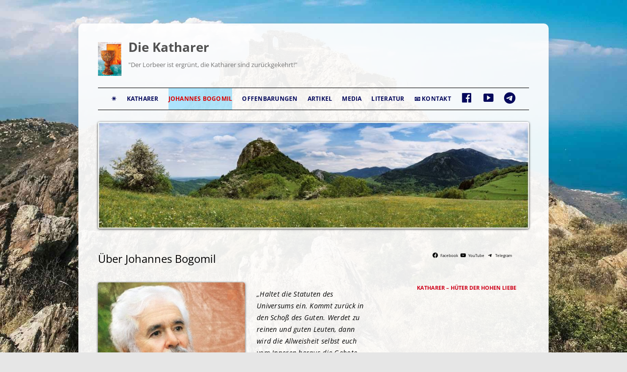

--- FILE ---
content_type: text/html; charset=UTF-8
request_url: https://www.katharismus.de/johannes-bogomil/ueber-johannes-bogomil/
body_size: 19782
content:
<!DOCTYPE html>
<!--[if IE 7]>
<html class="ie ie7" lang="de">
<![endif]-->
<!--[if IE 8]>
<html class="ie ie8" lang="de">
<![endif]-->
<!--[if !(IE 7) & !(IE 8)]><!-->
<html lang="de">
<!--<![endif]-->
<head>

<meta charset="UTF-8" />
<meta name="viewport" content="width=device-width" />
<title>Über Johannes Bogomil | Die Katharer</title>

<!--[if lt IE 9]>
<script src="https://www.katharismus.de/wp-content/themes/twentytwelve/js/html5.js" type="text/javascript"></script>
<![endif]-->
<meta name='robots' content='max-image-preview:large' />
	<style>img:is([sizes="auto" i], [sizes^="auto," i]) { contain-intrinsic-size: 3000px 1500px }</style>
	<link rel="alternate" type="application/rss+xml" title="Die Katharer &raquo; Feed" href="https://www.katharismus.de/feed/" />
<script type="text/javascript">
/* <![CDATA[ */
window._wpemojiSettings = {"baseUrl":"https:\/\/s.w.org\/images\/core\/emoji\/16.0.1\/72x72\/","ext":".png","svgUrl":"https:\/\/s.w.org\/images\/core\/emoji\/16.0.1\/svg\/","svgExt":".svg","source":{"concatemoji":"https:\/\/www.katharismus.de\/wp-includes\/js\/wp-emoji-release.min.js?ver=84c92962beb5a5b066dd4baa397745f3"}};
/*! This file is auto-generated */
!function(s,n){var o,i,e;function c(e){try{var t={supportTests:e,timestamp:(new Date).valueOf()};sessionStorage.setItem(o,JSON.stringify(t))}catch(e){}}function p(e,t,n){e.clearRect(0,0,e.canvas.width,e.canvas.height),e.fillText(t,0,0);var t=new Uint32Array(e.getImageData(0,0,e.canvas.width,e.canvas.height).data),a=(e.clearRect(0,0,e.canvas.width,e.canvas.height),e.fillText(n,0,0),new Uint32Array(e.getImageData(0,0,e.canvas.width,e.canvas.height).data));return t.every(function(e,t){return e===a[t]})}function u(e,t){e.clearRect(0,0,e.canvas.width,e.canvas.height),e.fillText(t,0,0);for(var n=e.getImageData(16,16,1,1),a=0;a<n.data.length;a++)if(0!==n.data[a])return!1;return!0}function f(e,t,n,a){switch(t){case"flag":return n(e,"\ud83c\udff3\ufe0f\u200d\u26a7\ufe0f","\ud83c\udff3\ufe0f\u200b\u26a7\ufe0f")?!1:!n(e,"\ud83c\udde8\ud83c\uddf6","\ud83c\udde8\u200b\ud83c\uddf6")&&!n(e,"\ud83c\udff4\udb40\udc67\udb40\udc62\udb40\udc65\udb40\udc6e\udb40\udc67\udb40\udc7f","\ud83c\udff4\u200b\udb40\udc67\u200b\udb40\udc62\u200b\udb40\udc65\u200b\udb40\udc6e\u200b\udb40\udc67\u200b\udb40\udc7f");case"emoji":return!a(e,"\ud83e\udedf")}return!1}function g(e,t,n,a){var r="undefined"!=typeof WorkerGlobalScope&&self instanceof WorkerGlobalScope?new OffscreenCanvas(300,150):s.createElement("canvas"),o=r.getContext("2d",{willReadFrequently:!0}),i=(o.textBaseline="top",o.font="600 32px Arial",{});return e.forEach(function(e){i[e]=t(o,e,n,a)}),i}function t(e){var t=s.createElement("script");t.src=e,t.defer=!0,s.head.appendChild(t)}"undefined"!=typeof Promise&&(o="wpEmojiSettingsSupports",i=["flag","emoji"],n.supports={everything:!0,everythingExceptFlag:!0},e=new Promise(function(e){s.addEventListener("DOMContentLoaded",e,{once:!0})}),new Promise(function(t){var n=function(){try{var e=JSON.parse(sessionStorage.getItem(o));if("object"==typeof e&&"number"==typeof e.timestamp&&(new Date).valueOf()<e.timestamp+604800&&"object"==typeof e.supportTests)return e.supportTests}catch(e){}return null}();if(!n){if("undefined"!=typeof Worker&&"undefined"!=typeof OffscreenCanvas&&"undefined"!=typeof URL&&URL.createObjectURL&&"undefined"!=typeof Blob)try{var e="postMessage("+g.toString()+"("+[JSON.stringify(i),f.toString(),p.toString(),u.toString()].join(",")+"));",a=new Blob([e],{type:"text/javascript"}),r=new Worker(URL.createObjectURL(a),{name:"wpTestEmojiSupports"});return void(r.onmessage=function(e){c(n=e.data),r.terminate(),t(n)})}catch(e){}c(n=g(i,f,p,u))}t(n)}).then(function(e){for(var t in e)n.supports[t]=e[t],n.supports.everything=n.supports.everything&&n.supports[t],"flag"!==t&&(n.supports.everythingExceptFlag=n.supports.everythingExceptFlag&&n.supports[t]);n.supports.everythingExceptFlag=n.supports.everythingExceptFlag&&!n.supports.flag,n.DOMReady=!1,n.readyCallback=function(){n.DOMReady=!0}}).then(function(){return e}).then(function(){var e;n.supports.everything||(n.readyCallback(),(e=n.source||{}).concatemoji?t(e.concatemoji):e.wpemoji&&e.twemoji&&(t(e.twemoji),t(e.wpemoji)))}))}((window,document),window._wpemojiSettings);
/* ]]> */
</script>
<link rel='stylesheet' id='dashicons-css' href='https://www.katharismus.de/wp-includes/css/dashicons.min.css?ver=84c92962beb5a5b066dd4baa397745f3' type='text/css' media='all' />
<link rel='stylesheet' id='elusive-css' href='https://www.katharismus.de/wp-content/plugins/menu-icons/vendor/codeinwp/icon-picker/css/types/elusive.min.css?ver=2.0' type='text/css' media='all' />
<link rel='stylesheet' id='menu-icon-font-awesome-css' href='https://www.katharismus.de/wp-content/plugins/menu-icons/css/fontawesome/css/all.min.css?ver=5.15.4' type='text/css' media='all' />
<link rel='stylesheet' id='foundation-icons-css' href='https://www.katharismus.de/wp-content/plugins/menu-icons/vendor/codeinwp/icon-picker/css/types/foundation-icons.min.css?ver=3.0' type='text/css' media='all' />
<link rel='stylesheet' id='genericons-css' href='https://www.katharismus.de/wp-content/plugins/menu-icons/vendor/codeinwp/icon-picker/css/types/genericons.min.css?ver=3.4' type='text/css' media='all' />
<link rel='stylesheet' id='menu-icons-extra-css' href='https://www.katharismus.de/wp-content/plugins/menu-icons/css/extra.min.css?ver=0.13.19' type='text/css' media='all' />
<style id='wp-emoji-styles-inline-css' type='text/css'>

	img.wp-smiley, img.emoji {
		display: inline !important;
		border: none !important;
		box-shadow: none !important;
		height: 1em !important;
		width: 1em !important;
		margin: 0 0.07em !important;
		vertical-align: -0.1em !important;
		background: none !important;
		padding: 0 !important;
	}
</style>
<link rel='stylesheet' id='wp-block-library-css' href='https://www.katharismus.de/wp-includes/css/dist/block-library/style.min.css?ver=84c92962beb5a5b066dd4baa397745f3' type='text/css' media='all' />
<style id='wp-block-library-theme-inline-css' type='text/css'>
.wp-block-audio :where(figcaption){color:#555;font-size:13px;text-align:center}.is-dark-theme .wp-block-audio :where(figcaption){color:#ffffffa6}.wp-block-audio{margin:0 0 1em}.wp-block-code{border:1px solid #ccc;border-radius:4px;font-family:Menlo,Consolas,monaco,monospace;padding:.8em 1em}.wp-block-embed :where(figcaption){color:#555;font-size:13px;text-align:center}.is-dark-theme .wp-block-embed :where(figcaption){color:#ffffffa6}.wp-block-embed{margin:0 0 1em}.blocks-gallery-caption{color:#555;font-size:13px;text-align:center}.is-dark-theme .blocks-gallery-caption{color:#ffffffa6}:root :where(.wp-block-image figcaption){color:#555;font-size:13px;text-align:center}.is-dark-theme :root :where(.wp-block-image figcaption){color:#ffffffa6}.wp-block-image{margin:0 0 1em}.wp-block-pullquote{border-bottom:4px solid;border-top:4px solid;color:currentColor;margin-bottom:1.75em}.wp-block-pullquote cite,.wp-block-pullquote footer,.wp-block-pullquote__citation{color:currentColor;font-size:.8125em;font-style:normal;text-transform:uppercase}.wp-block-quote{border-left:.25em solid;margin:0 0 1.75em;padding-left:1em}.wp-block-quote cite,.wp-block-quote footer{color:currentColor;font-size:.8125em;font-style:normal;position:relative}.wp-block-quote:where(.has-text-align-right){border-left:none;border-right:.25em solid;padding-left:0;padding-right:1em}.wp-block-quote:where(.has-text-align-center){border:none;padding-left:0}.wp-block-quote.is-large,.wp-block-quote.is-style-large,.wp-block-quote:where(.is-style-plain){border:none}.wp-block-search .wp-block-search__label{font-weight:700}.wp-block-search__button{border:1px solid #ccc;padding:.375em .625em}:where(.wp-block-group.has-background){padding:1.25em 2.375em}.wp-block-separator.has-css-opacity{opacity:.4}.wp-block-separator{border:none;border-bottom:2px solid;margin-left:auto;margin-right:auto}.wp-block-separator.has-alpha-channel-opacity{opacity:1}.wp-block-separator:not(.is-style-wide):not(.is-style-dots){width:100px}.wp-block-separator.has-background:not(.is-style-dots){border-bottom:none;height:1px}.wp-block-separator.has-background:not(.is-style-wide):not(.is-style-dots){height:2px}.wp-block-table{margin:0 0 1em}.wp-block-table td,.wp-block-table th{word-break:normal}.wp-block-table :where(figcaption){color:#555;font-size:13px;text-align:center}.is-dark-theme .wp-block-table :where(figcaption){color:#ffffffa6}.wp-block-video :where(figcaption){color:#555;font-size:13px;text-align:center}.is-dark-theme .wp-block-video :where(figcaption){color:#ffffffa6}.wp-block-video{margin:0 0 1em}:root :where(.wp-block-template-part.has-background){margin-bottom:0;margin-top:0;padding:1.25em 2.375em}
</style>
<style id='classic-theme-styles-inline-css' type='text/css'>
/*! This file is auto-generated */
.wp-block-button__link{color:#fff;background-color:#32373c;border-radius:9999px;box-shadow:none;text-decoration:none;padding:calc(.667em + 2px) calc(1.333em + 2px);font-size:1.125em}.wp-block-file__button{background:#32373c;color:#fff;text-decoration:none}
</style>
<style id='global-styles-inline-css' type='text/css'>
:root{--wp--preset--aspect-ratio--square: 1;--wp--preset--aspect-ratio--4-3: 4/3;--wp--preset--aspect-ratio--3-4: 3/4;--wp--preset--aspect-ratio--3-2: 3/2;--wp--preset--aspect-ratio--2-3: 2/3;--wp--preset--aspect-ratio--16-9: 16/9;--wp--preset--aspect-ratio--9-16: 9/16;--wp--preset--color--black: #000000;--wp--preset--color--cyan-bluish-gray: #abb8c3;--wp--preset--color--white: #fff;--wp--preset--color--pale-pink: #f78da7;--wp--preset--color--vivid-red: #cf2e2e;--wp--preset--color--luminous-vivid-orange: #ff6900;--wp--preset--color--luminous-vivid-amber: #fcb900;--wp--preset--color--light-green-cyan: #7bdcb5;--wp--preset--color--vivid-green-cyan: #00d084;--wp--preset--color--pale-cyan-blue: #8ed1fc;--wp--preset--color--vivid-cyan-blue: #0693e3;--wp--preset--color--vivid-purple: #9b51e0;--wp--preset--color--blue: #21759b;--wp--preset--color--dark-gray: #444;--wp--preset--color--medium-gray: #9f9f9f;--wp--preset--color--light-gray: #e6e6e6;--wp--preset--gradient--vivid-cyan-blue-to-vivid-purple: linear-gradient(135deg,rgba(6,147,227,1) 0%,rgb(155,81,224) 100%);--wp--preset--gradient--light-green-cyan-to-vivid-green-cyan: linear-gradient(135deg,rgb(122,220,180) 0%,rgb(0,208,130) 100%);--wp--preset--gradient--luminous-vivid-amber-to-luminous-vivid-orange: linear-gradient(135deg,rgba(252,185,0,1) 0%,rgba(255,105,0,1) 100%);--wp--preset--gradient--luminous-vivid-orange-to-vivid-red: linear-gradient(135deg,rgba(255,105,0,1) 0%,rgb(207,46,46) 100%);--wp--preset--gradient--very-light-gray-to-cyan-bluish-gray: linear-gradient(135deg,rgb(238,238,238) 0%,rgb(169,184,195) 100%);--wp--preset--gradient--cool-to-warm-spectrum: linear-gradient(135deg,rgb(74,234,220) 0%,rgb(151,120,209) 20%,rgb(207,42,186) 40%,rgb(238,44,130) 60%,rgb(251,105,98) 80%,rgb(254,248,76) 100%);--wp--preset--gradient--blush-light-purple: linear-gradient(135deg,rgb(255,206,236) 0%,rgb(152,150,240) 100%);--wp--preset--gradient--blush-bordeaux: linear-gradient(135deg,rgb(254,205,165) 0%,rgb(254,45,45) 50%,rgb(107,0,62) 100%);--wp--preset--gradient--luminous-dusk: linear-gradient(135deg,rgb(255,203,112) 0%,rgb(199,81,192) 50%,rgb(65,88,208) 100%);--wp--preset--gradient--pale-ocean: linear-gradient(135deg,rgb(255,245,203) 0%,rgb(182,227,212) 50%,rgb(51,167,181) 100%);--wp--preset--gradient--electric-grass: linear-gradient(135deg,rgb(202,248,128) 0%,rgb(113,206,126) 100%);--wp--preset--gradient--midnight: linear-gradient(135deg,rgb(2,3,129) 0%,rgb(40,116,252) 100%);--wp--preset--font-size--small: 13px;--wp--preset--font-size--medium: 20px;--wp--preset--font-size--large: 36px;--wp--preset--font-size--x-large: 42px;--wp--preset--spacing--20: 0.44rem;--wp--preset--spacing--30: 0.67rem;--wp--preset--spacing--40: 1rem;--wp--preset--spacing--50: 1.5rem;--wp--preset--spacing--60: 2.25rem;--wp--preset--spacing--70: 3.38rem;--wp--preset--spacing--80: 5.06rem;--wp--preset--shadow--natural: 6px 6px 9px rgba(0, 0, 0, 0.2);--wp--preset--shadow--deep: 12px 12px 50px rgba(0, 0, 0, 0.4);--wp--preset--shadow--sharp: 6px 6px 0px rgba(0, 0, 0, 0.2);--wp--preset--shadow--outlined: 6px 6px 0px -3px rgba(255, 255, 255, 1), 6px 6px rgba(0, 0, 0, 1);--wp--preset--shadow--crisp: 6px 6px 0px rgba(0, 0, 0, 1);}:where(.is-layout-flex){gap: 0.5em;}:where(.is-layout-grid){gap: 0.5em;}body .is-layout-flex{display: flex;}.is-layout-flex{flex-wrap: wrap;align-items: center;}.is-layout-flex > :is(*, div){margin: 0;}body .is-layout-grid{display: grid;}.is-layout-grid > :is(*, div){margin: 0;}:where(.wp-block-columns.is-layout-flex){gap: 2em;}:where(.wp-block-columns.is-layout-grid){gap: 2em;}:where(.wp-block-post-template.is-layout-flex){gap: 1.25em;}:where(.wp-block-post-template.is-layout-grid){gap: 1.25em;}.has-black-color{color: var(--wp--preset--color--black) !important;}.has-cyan-bluish-gray-color{color: var(--wp--preset--color--cyan-bluish-gray) !important;}.has-white-color{color: var(--wp--preset--color--white) !important;}.has-pale-pink-color{color: var(--wp--preset--color--pale-pink) !important;}.has-vivid-red-color{color: var(--wp--preset--color--vivid-red) !important;}.has-luminous-vivid-orange-color{color: var(--wp--preset--color--luminous-vivid-orange) !important;}.has-luminous-vivid-amber-color{color: var(--wp--preset--color--luminous-vivid-amber) !important;}.has-light-green-cyan-color{color: var(--wp--preset--color--light-green-cyan) !important;}.has-vivid-green-cyan-color{color: var(--wp--preset--color--vivid-green-cyan) !important;}.has-pale-cyan-blue-color{color: var(--wp--preset--color--pale-cyan-blue) !important;}.has-vivid-cyan-blue-color{color: var(--wp--preset--color--vivid-cyan-blue) !important;}.has-vivid-purple-color{color: var(--wp--preset--color--vivid-purple) !important;}.has-black-background-color{background-color: var(--wp--preset--color--black) !important;}.has-cyan-bluish-gray-background-color{background-color: var(--wp--preset--color--cyan-bluish-gray) !important;}.has-white-background-color{background-color: var(--wp--preset--color--white) !important;}.has-pale-pink-background-color{background-color: var(--wp--preset--color--pale-pink) !important;}.has-vivid-red-background-color{background-color: var(--wp--preset--color--vivid-red) !important;}.has-luminous-vivid-orange-background-color{background-color: var(--wp--preset--color--luminous-vivid-orange) !important;}.has-luminous-vivid-amber-background-color{background-color: var(--wp--preset--color--luminous-vivid-amber) !important;}.has-light-green-cyan-background-color{background-color: var(--wp--preset--color--light-green-cyan) !important;}.has-vivid-green-cyan-background-color{background-color: var(--wp--preset--color--vivid-green-cyan) !important;}.has-pale-cyan-blue-background-color{background-color: var(--wp--preset--color--pale-cyan-blue) !important;}.has-vivid-cyan-blue-background-color{background-color: var(--wp--preset--color--vivid-cyan-blue) !important;}.has-vivid-purple-background-color{background-color: var(--wp--preset--color--vivid-purple) !important;}.has-black-border-color{border-color: var(--wp--preset--color--black) !important;}.has-cyan-bluish-gray-border-color{border-color: var(--wp--preset--color--cyan-bluish-gray) !important;}.has-white-border-color{border-color: var(--wp--preset--color--white) !important;}.has-pale-pink-border-color{border-color: var(--wp--preset--color--pale-pink) !important;}.has-vivid-red-border-color{border-color: var(--wp--preset--color--vivid-red) !important;}.has-luminous-vivid-orange-border-color{border-color: var(--wp--preset--color--luminous-vivid-orange) !important;}.has-luminous-vivid-amber-border-color{border-color: var(--wp--preset--color--luminous-vivid-amber) !important;}.has-light-green-cyan-border-color{border-color: var(--wp--preset--color--light-green-cyan) !important;}.has-vivid-green-cyan-border-color{border-color: var(--wp--preset--color--vivid-green-cyan) !important;}.has-pale-cyan-blue-border-color{border-color: var(--wp--preset--color--pale-cyan-blue) !important;}.has-vivid-cyan-blue-border-color{border-color: var(--wp--preset--color--vivid-cyan-blue) !important;}.has-vivid-purple-border-color{border-color: var(--wp--preset--color--vivid-purple) !important;}.has-vivid-cyan-blue-to-vivid-purple-gradient-background{background: var(--wp--preset--gradient--vivid-cyan-blue-to-vivid-purple) !important;}.has-light-green-cyan-to-vivid-green-cyan-gradient-background{background: var(--wp--preset--gradient--light-green-cyan-to-vivid-green-cyan) !important;}.has-luminous-vivid-amber-to-luminous-vivid-orange-gradient-background{background: var(--wp--preset--gradient--luminous-vivid-amber-to-luminous-vivid-orange) !important;}.has-luminous-vivid-orange-to-vivid-red-gradient-background{background: var(--wp--preset--gradient--luminous-vivid-orange-to-vivid-red) !important;}.has-very-light-gray-to-cyan-bluish-gray-gradient-background{background: var(--wp--preset--gradient--very-light-gray-to-cyan-bluish-gray) !important;}.has-cool-to-warm-spectrum-gradient-background{background: var(--wp--preset--gradient--cool-to-warm-spectrum) !important;}.has-blush-light-purple-gradient-background{background: var(--wp--preset--gradient--blush-light-purple) !important;}.has-blush-bordeaux-gradient-background{background: var(--wp--preset--gradient--blush-bordeaux) !important;}.has-luminous-dusk-gradient-background{background: var(--wp--preset--gradient--luminous-dusk) !important;}.has-pale-ocean-gradient-background{background: var(--wp--preset--gradient--pale-ocean) !important;}.has-electric-grass-gradient-background{background: var(--wp--preset--gradient--electric-grass) !important;}.has-midnight-gradient-background{background: var(--wp--preset--gradient--midnight) !important;}.has-small-font-size{font-size: var(--wp--preset--font-size--small) !important;}.has-medium-font-size{font-size: var(--wp--preset--font-size--medium) !important;}.has-large-font-size{font-size: var(--wp--preset--font-size--large) !important;}.has-x-large-font-size{font-size: var(--wp--preset--font-size--x-large) !important;}
:where(.wp-block-post-template.is-layout-flex){gap: 1.25em;}:where(.wp-block-post-template.is-layout-grid){gap: 1.25em;}
:where(.wp-block-columns.is-layout-flex){gap: 2em;}:where(.wp-block-columns.is-layout-grid){gap: 2em;}
:root :where(.wp-block-pullquote){font-size: 1.5em;line-height: 1.6;}
</style>
<link rel='stylesheet' id='twentytwelve-fonts-css' href='https://www.katharismus.de/wp-content/themes/twentytwelve/fonts/font-open-sans.css?ver=20230328' type='text/css' media='all' />
<link rel='stylesheet' id='twentytwelve-style-css' href='https://www.katharismus.de/wp-content/themes/katharer-child-of2012/style.css?ver=20250715' type='text/css' media='all' />
<link rel='stylesheet' id='twentytwelve-block-style-css' href='https://www.katharismus.de/wp-content/themes/twentytwelve/css/blocks.css?ver=20240812' type='text/css' media='all' />
<!--[if lt IE 9]>
<link rel='stylesheet' id='twentytwelve-ie-css' href='https://www.katharismus.de/wp-content/themes/twentytwelve/css/ie.css?ver=20240722' type='text/css' media='all' />
<![endif]-->
<script type="text/javascript" src="https://www.katharismus.de/wp-includes/js/jquery/jquery.min.js?ver=3.7.1" id="jquery-core-js"></script>
<script type="text/javascript" src="https://www.katharismus.de/wp-includes/js/jquery/jquery-migrate.min.js?ver=3.4.1" id="jquery-migrate-js"></script>
<script type="text/javascript" src="https://www.katharismus.de/wp-content/themes/twentytwelve/js/navigation.js?ver=20250303" id="twentytwelve-navigation-js" defer="defer" data-wp-strategy="defer"></script>
<link rel="https://api.w.org/" href="https://www.katharismus.de/wp-json/" /><link rel="alternate" title="JSON" type="application/json" href="https://www.katharismus.de/wp-json/wp/v2/posts/197" /><link rel="EditURI" type="application/rsd+xml" title="RSD" href="https://www.katharismus.de/xmlrpc.php?rsd" />

<link rel="canonical" href="https://www.katharismus.de/johannes-bogomil/ueber-johannes-bogomil/" />
<link rel='shortlink' href='https://www.katharismus.de/?p=197' />
<link rel="alternate" title="oEmbed (JSON)" type="application/json+oembed" href="https://www.katharismus.de/wp-json/oembed/1.0/embed?url=https%3A%2F%2Fwww.katharismus.de%2Fjohannes-bogomil%2Fueber-johannes-bogomil%2F" />
<link rel="alternate" title="oEmbed (XML)" type="text/xml+oembed" href="https://www.katharismus.de/wp-json/oembed/1.0/embed?url=https%3A%2F%2Fwww.katharismus.de%2Fjohannes-bogomil%2Fueber-johannes-bogomil%2F&#038;format=xml" />
<script type="text/javascript">
(function(url){
	if(/(?:Chrome\/26\.0\.1410\.63 Safari\/537\.31|WordfenceTestMonBot)/.test(navigator.userAgent)){ return; }
	var addEvent = function(evt, handler) {
		if (window.addEventListener) {
			document.addEventListener(evt, handler, false);
		} else if (window.attachEvent) {
			document.attachEvent('on' + evt, handler);
		}
	};
	var removeEvent = function(evt, handler) {
		if (window.removeEventListener) {
			document.removeEventListener(evt, handler, false);
		} else if (window.detachEvent) {
			document.detachEvent('on' + evt, handler);
		}
	};
	var evts = 'contextmenu dblclick drag dragend dragenter dragleave dragover dragstart drop keydown keypress keyup mousedown mousemove mouseout mouseover mouseup mousewheel scroll'.split(' ');
	var logHuman = function() {
		if (window.wfLogHumanRan) { return; }
		window.wfLogHumanRan = true;
		var wfscr = document.createElement('script');
		wfscr.type = 'text/javascript';
		wfscr.async = true;
		wfscr.src = url + '&r=' + Math.random();
		(document.getElementsByTagName('head')[0]||document.getElementsByTagName('body')[0]).appendChild(wfscr);
		for (var i = 0; i < evts.length; i++) {
			removeEvent(evts[i], logHuman);
		}
	};
	for (var i = 0; i < evts.length; i++) {
		addEvent(evts[i], logHuman);
	}
})('//www.katharismus.de/?wordfence_lh=1&hid=9F8B24B4ED8D17CDF3AFAEB3BD2BA0B7');
</script><style type="text/css" id="custom-background-css">
body.custom-background { background-image: url("https://www.katharismus.de/wp-content/uploads/bg_mid.jpg"); background-position: center center; background-size: cover; background-repeat: no-repeat; background-attachment: fixed; }
</style>
	<link rel="icon" href="https://www.katharismus.de/wp-content/uploads/cropped-kreuz-32x32.png" sizes="32x32" />
<link rel="icon" href="https://www.katharismus.de/wp-content/uploads/cropped-kreuz-192x192.png" sizes="192x192" />
<link rel="apple-touch-icon" href="https://www.katharismus.de/wp-content/uploads/cropped-kreuz-180x180.png" />
<meta name="msapplication-TileImage" content="https://www.katharismus.de/wp-content/uploads/cropped-kreuz-270x270.png" />
		<style type="text/css" id="wp-custom-css">
			/*
Füge deinen eigenen CSS-Code nach diesem Kommentar hinter dem abschließenden Schrägstrich ein. 

Klicke auf das Hilfe-Symbol oben, um mehr zu erfahren.
*/
.main-navigation li{
	margin-left: 8px;
	margin-right: 8px;
	font-weight:bold;
	letter-spacing: 0.02em;
}
.entry-content p{
	letter-spacing: 0.02em;
	margin-bottom: 1rem;
}		</style>
		</head>

<body class="wp-singular post-template-default single single-post postid-197 single-format-standard custom-background wp-custom-logo wp-embed-responsive wp-theme-twentytwelve wp-child-theme-katharer-child-of2012 custom-font-enabled single-author">
<div id="page" class="hfeed site">
	<header id="masthead" class="site-header" role="banner">
		<hgroup>
			<a href=""> <img alt="Logo" src="https://www.katharismus.de/wp-content/uploads/gral.jpg" /> </a>
			<div id="logo-right">
			<h1 class="site-title"><a href="https://www.katharismus.de/" title="Die Katharer" rel="home">Die Katharer</a></h1>
			<h2 class="site-description">&quot;Der Lorbeer ist ergrünt, die Katharer sind zurückgekehrt!&quot;</h2>
			</div> <div class="clear"></div>
		</hgroup>

		<nav id="site-navigation" class="main-navigation" role="navigation">
			<button class="menu-toggle">Menü</button>
			<a class="assistive-text" href="#content" title="Zum Inhalt springen">Zum Inhalt springen</a>
			<div class="menu-main-katharer-container"><ul id="menu-main-katharer" class="nav-menu"><li id="menu-item-32" class="menu-item menu-item-type-custom menu-item-object-custom menu-item-home menu-item-32"><a href="https://www.katharismus.de/">☀</a></li>
<li id="menu-item-103" class="menu-item menu-item-type-taxonomy menu-item-object-category menu-item-103"><a href="https://www.katharismus.de/category/katharer/">Katharer</a></li>
<li id="menu-item-1641" class="menu-item menu-item-type-post_type menu-item-object-post current-menu-item current-menu-ancestor current-menu-parent menu-item-has-children menu-item-1641"><a href="https://www.katharismus.de/johannes-bogomil/ueber-johannes-bogomil/" aria-current="page">Johannes Bogomil</a>
<ul class="sub-menu">
	<li id="menu-item-1647" class="menu-item menu-item-type-post_type menu-item-object-post current-menu-item menu-item-1647"><a href="https://www.katharismus.de/johannes-bogomil/ueber-johannes-bogomil/" aria-current="page">Über Johannes Bogomil</a></li>
	<li id="menu-item-1643" class="menu-item menu-item-type-custom menu-item-object-custom menu-item-1643"><a href="https://www.katharismus.de/johannes-bogomil/persoenlichkeiten-ueber-johannes-bogomil/">Persönlichkeiten über Johannes Bogomil</a></li>
</ul>
</li>
<li id="menu-item-121" class="menu-item menu-item-type-taxonomy menu-item-object-category menu-item-121"><a href="https://www.katharismus.de/category/offenbarungen/">Offenbarungen</a></li>
<li id="menu-item-793" class="menu-item menu-item-type-taxonomy menu-item-object-category menu-item-has-children menu-item-793"><a href="https://www.katharismus.de/category/artikel/">Artikel</a>
<ul class="sub-menu">
	<li id="menu-item-1267" class="menu-item menu-item-type-post_type menu-item-object-post menu-item-1267"><a href="https://www.katharismus.de/artikel/lew-nikolajewitsch-tolstoi/">Lew Tolstoi</a></li>
	<li id="menu-item-1151" class="menu-item menu-item-type-post_type menu-item-object-post menu-item-1151"><a href="https://www.katharismus.de/artikel/maria-magdalena/">Maria Magdalena</a></li>
	<li id="menu-item-1150" class="menu-item menu-item-type-post_type menu-item-object-post menu-item-1150"><a href="https://www.katharismus.de/artikel/goettlicher_bluethner/">Göttlicher „Blüthner“</a></li>
</ul>
</li>
<li id="menu-item-814" class="menu-item menu-item-type-taxonomy menu-item-object-category menu-item-has-children menu-item-814"><a href="https://www.katharismus.de/category/media/">Media</a>
<ul class="sub-menu">
	<li id="menu-item-110" class="menu-item menu-item-type-taxonomy menu-item-object-category menu-item-has-children menu-item-110"><a href="https://www.katharismus.de/category/media/video/">Video</a>
	<ul class="sub-menu">
		<li id="menu-item-1565" class="menu-item menu-item-type-post_type menu-item-object-post menu-item-1565"><a href="https://www.katharismus.de/media/video/musik-von-johannes-bogomil/">Klavierspiel &#8211; Johannes Bogomil</a></li>
		<li id="menu-item-668" class="menu-item menu-item-type-taxonomy menu-item-object-category menu-item-668"><a href="https://www.katharismus.de/category/media/video/consolament-ensemble/">Consolament Ensemble</a></li>
	</ul>
</li>
	<li id="menu-item-849" class="menu-item menu-item-type-taxonomy menu-item-object-category menu-item-849"><a href="https://www.katharismus.de/category/media/audio-cds/">Audio</a></li>
	<li id="menu-item-1295" class="menu-item menu-item-type-post_type menu-item-object-post menu-item-1295"><a href="https://www.katharismus.de/media/bildergalerie/">Bildergalerie</a></li>
</ul>
</li>
<li id="menu-item-139" class="menu-item menu-item-type-taxonomy menu-item-object-category menu-item-has-children menu-item-139"><a href="https://www.katharismus.de/category/literatur/">Literatur</a>
<ul class="sub-menu">
	<li id="menu-item-868" class="menu-item menu-item-type-taxonomy menu-item-object-category menu-item-868"><a href="https://www.katharismus.de/category/literatur/buecher/">Bücher</a></li>
	<li id="menu-item-157" class="menu-item menu-item-type-taxonomy menu-item-object-category menu-item-157"><a href="https://www.katharismus.de/category/literatur/broschueren/">Broschüren</a></li>
	<li id="menu-item-383" class="menu-item menu-item-type-taxonomy menu-item-object-category menu-item-383"><a href="https://www.katharismus.de/category/literatur/zeitschrift/">Zeitschrift</a></li>
</ul>
</li>
<li id="menu-item-1372" class="menu-item menu-item-type-custom menu-item-object-custom menu-item-1372"><a title="#ppsShowPopUp_103">📧 Kontakt</a></li>
<li id="menu-item-582" class="menu-item menu-item-type-custom menu-item-object-custom menu-item-582"><a href="http://www.facebook.com/Die.Katharer"><i class="_mi dashicons dashicons-facebook" aria-hidden="true" style="font-size:2em;"></i><span class="visuallyhidden"> </span></a></li>
<li id="menu-item-1378" class="menu-item menu-item-type-custom menu-item-object-custom menu-item-1378"><a href="https://www.youtube.com/channel/UCFdylrhLB1odEfTT_bdBR6A"><i class="_mi dashicons dashicons-video-alt3" aria-hidden="true" style="font-size:2em;"></i><span class="visuallyhidden"> </span></a></li>
<li id="menu-item-1957" class="menu-item menu-item-type-custom menu-item-object-custom menu-item-1957"><a href="https://t.me/Katharer_XXI"><i class="_mi fab fa-telegram" aria-hidden="true" style="font-size:2em;"></i><span class="visuallyhidden"></span></a></li>
</ul></div>		</nav><!-- #site-navigation -->

				<a href="https://www.katharismus.de/"><img src="https://www.katharismus.de/wp-content/uploads/bg-header_small.jpg" class="header-image" width="960" height="238" alt="Die Katharer" /></a>
			</header><!-- #masthead -->

	<div id="main" class="wrapper">
	<div id="primary" class="site-content">
		<div id="content" role="main">

			
				
	<article id="post-197" class="post-197 post type-post status-publish format-standard hentry category-johannes-bogomil category-startseite">
				<header class="entry-header">
			
						<h1 class="entry-title">Über Johannes Bogomil</h1>
								</header><!-- .entry-header -->

				<div class="entry-content">
			<div class="wp-block-image">
<figure data-wp-context="{&quot;imageId&quot;:&quot;693367e3e50aa&quot;}" data-wp-interactive="core/image" class="alignleft size-medium has-custom-border wp-lightbox-container"><img fetchpriority="high" decoding="async" width="300" height="300" data-wp-class--hide="state.isContentHidden" data-wp-class--show="state.isContentVisible" data-wp-init="callbacks.setButtonStyles" data-wp-on-async--click="actions.showLightbox" data-wp-on-async--load="callbacks.setButtonStyles" data-wp-on-async-window--resize="callbacks.setButtonStyles" src="https://www.katharismus.de/wp-content/uploads/johannes_bogomil_05-300x300.jpg" alt="Johannes Bogomil" class="wp-image-1358" style="border-style:none;border-width:0px" srcset="https://www.katharismus.de/wp-content/uploads/johannes_bogomil_05-300x300.jpg 300w, https://www.katharismus.de/wp-content/uploads/johannes_bogomil_05-150x150.jpg 150w, https://www.katharismus.de/wp-content/uploads/johannes_bogomil_05-624x624.jpg 624w, https://www.katharismus.de/wp-content/uploads/johannes_bogomil_05-24x24.jpg 24w, https://www.katharismus.de/wp-content/uploads/johannes_bogomil_05-36x36.jpg 36w, https://www.katharismus.de/wp-content/uploads/johannes_bogomil_05-48x48.jpg 48w, https://www.katharismus.de/wp-content/uploads/johannes_bogomil_05.jpg 800w" sizes="(max-width: 300px) 100vw, 300px" /><button
			class="lightbox-trigger"
			type="button"
			aria-haspopup="dialog"
			aria-label="Vergrößern"
			data-wp-init="callbacks.initTriggerButton"
			data-wp-on-async--click="actions.showLightbox"
			data-wp-style--right="state.imageButtonRight"
			data-wp-style--top="state.imageButtonTop"
		>
			<svg xmlns="http://www.w3.org/2000/svg" width="12" height="12" fill="none" viewBox="0 0 12 12">
				<path fill="#fff" d="M2 0a2 2 0 0 0-2 2v2h1.5V2a.5.5 0 0 1 .5-.5h2V0H2Zm2 10.5H2a.5.5 0 0 1-.5-.5V8H0v2a2 2 0 0 0 2 2h2v-1.5ZM8 12v-1.5h2a.5.5 0 0 0 .5-.5V8H12v2a2 2 0 0 1-2 2H8Zm2-12a2 2 0 0 1 2 2v2h-1.5V2a.5.5 0 0 0-.5-.5H8V0h2Z" />
			</svg>
		</button></figure></div>


<blockquote class="wp-block-quote is-layout-flow wp-block-quote-is-layout-flow">
<p>„Haltet die Statuten des Universums ein. Kommt zurück in den Schoß des Guten. Werdet zu reinen und guten Leuten, dann wird die Allweisheit selbst euch vom Inneren heraus die Gebote des Friedens, der Liebe und Güte diktieren und gewährt euch jene Freude, welche den Sinn des Lebens bildet.“ </p>
<cite><em>– <span style="font-size: 10pt;">Johannes Bogomil</span></em></cite></blockquote>



<p><strong>Wer ist Johannes Bogomil?</strong></p>



<span id="more-197"></span>



<p>Wer ist dieser große Mensch? Warum wendet sich heute eine gewaltige Anzahl an Menschen in der ganzen Welt gerade an ihn?<br />
Johannes Bogomil ist eine einzigartige Persönlichkeit unserer Epoche. Wer sich auch nur einmal mit ihm getroffen hat, der weiß, dass er ein ungewöhnlich einfacher, äußerst offener und unsäglich guter Mensch ist. Sein wahnsinnig liebendes Herz fesselt und der zärtliche, durchdringende Blick erschüttert bis in die Tiefen der Seele.<br />
Tausende Menschen suchen in allen Winkeln der Erdkugel ein Treffen mit Johannes Bogomil. Solche, die sich danach sehnen, sich auf den geistigen Weg zu begeben, solche, die die höchste Liebe erkennen, die geheime Siegel, Salbungen und weise Ratschläge erhalten wollen und solche, die vom freigebigen Vater die immense Schatzkammer himmlischer Gaben erben wollen.</p>



<p><br />
Viele Suchende finden durch Johannes Bogomil zum Glauben und öffnen für sich einen ganz einzigartigen, geistigen Weg. Von ihm geht ein starker Impuls zur Askese((<span style="font-size: 10pt;">Askese – geistige Praktik der Vermehrung von Güte und Hochhimmlischer Liebe.</span>)) aus, zur inneren Veränderung, zum Drang an sich selbst zu arbeiten. Neben ihm ist es unmöglich zu sündigen und noch an etwas anderes zu denken, außer an Heiligkeit, göttliche Liebe und Mitleid mit den Nächsten.</p>



<p><strong>Bote der Himmlischen Königin</strong></p>


<div class="wp-block-image">
<figure data-wp-context="{&quot;imageId&quot;:&quot;693367e3e7976&quot;}" data-wp-interactive="core/image" class="alignright size-medium wp-lightbox-container"><img decoding="async" width="200" height="300" data-wp-class--hide="state.isContentHidden" data-wp-class--show="state.isContentVisible" data-wp-init="callbacks.setButtonStyles" data-wp-on-async--click="actions.showLightbox" data-wp-on-async--load="callbacks.setButtonStyles" data-wp-on-async-window--resize="callbacks.setButtonStyles" src="https://www.katharismus.de/wp-content/uploads/johannes_bogomil_10-200x300.jpg" alt="Johannes Bogomil" class="wp-image-345" srcset="https://www.katharismus.de/wp-content/uploads/johannes_bogomil_10-200x300.jpg 200w, https://www.katharismus.de/wp-content/uploads/johannes_bogomil_10-16x24.jpg 16w, https://www.katharismus.de/wp-content/uploads/johannes_bogomil_10-24x36.jpg 24w, https://www.katharismus.de/wp-content/uploads/johannes_bogomil_10-32x48.jpg 32w, https://www.katharismus.de/wp-content/uploads/johannes_bogomil_10.jpg 533w" sizes="(max-width: 200px) 100vw, 200px" /><button
			class="lightbox-trigger"
			type="button"
			aria-haspopup="dialog"
			aria-label="Vergrößern"
			data-wp-init="callbacks.initTriggerButton"
			data-wp-on-async--click="actions.showLightbox"
			data-wp-style--right="state.imageButtonRight"
			data-wp-style--top="state.imageButtonTop"
		>
			<svg xmlns="http://www.w3.org/2000/svg" width="12" height="12" fill="none" viewBox="0 0 12 12">
				<path fill="#fff" d="M2 0a2 2 0 0 0-2 2v2h1.5V2a.5.5 0 0 1 .5-.5h2V0H2Zm2 10.5H2a.5.5 0 0 1-.5-.5V8H0v2a2 2 0 0 0 2 2h2v-1.5ZM8 12v-1.5h2a.5.5 0 0 0 .5-.5V8H12v2a2 2 0 0 1-2 2H8Zm2-12a2 2 0 0 1 2 2v2h-1.5V2a.5.5 0 0 0-.5-.5H8V0h2Z" />
			</svg>
		</button></figure></div>


<p> Johannes Bogomil ist ein Bote der künftigen Gotteszivilisation, einer Zivilisation der Reinen und Vollkommenen. Er ist ein Gesandter Gottes auf der Erde, durch dessen Mund die Mutter Gottes spricht.<br />
Die Himmlische Königin behauptet auf der Erde durch Johannes Bogomil die Säulen einer universellen Geistigkeit der Zukunftszivilisation – die Allweisheit „Sophia“, die überhimmlische Liebe „Minne“, die grenzenlose Güte „Bonne“ und die kristallklar keusche Reinheit „Pure“. Enthüllt die Geheimnisse des Heiligen Grals, des geistigen Herzens, des unbefleckten Ursprungs und der unbefleckten Empfängnis, die Geheimnisse der Gottesehe, das wahre Antlitz des wahrhaftigen Gottes, des Vaters reiner Liebe, dem Pantheon der Gottheiten…</p>



<p><strong>Musik und Poesie, die ins Licht einkleidet</strong></p>



<p>Das gesamte Leben des Vaters Johannes ist ohne Ausnahme dem uneigennützigen Dienen der Menschheit gewidmet. Seine schöpferische Begabung ist völlig einzigartig. In 30 Jahren hat Johannes Bogomil über 500 Bücher geschrieben. Abgesehen von 40 Bänden Offenbarung der Mutter Gottes, befinden sich unter ihnen eine Vielzahl geistiger Forschungsarbeiten, Biographien, historische Aufsätze, dichterischer Buchbände und sogar Märchen für Kinder.<br />
Besonders gilt es, seine dichterische Gabe zu erwähnen. Vater Johannes verfasst keine Gedichte im gewöhnlichen Gebrauch des Wortes. Sie kommen zu ihm in einem Zug, vollständig und er zeichnet sie auf. Während er sich ständig im Lichtkörper befindet, schreibt er manchmal bis zu 30 Seiten am Tag, und nach drei Tagen ist ein neues Buch geboren!<br />
Die Klaviermusik des Gesalbten ist einzigartig. Johannes Bogomil trägt die von ihm verehrten Komponisten, Mozart, Beethoven, Tschaikowski, Rachmaninow, Haydn, Chopin in einer geistigen Sphäre, in Lichtkörpern vor und vertont in musikalischer Sprache das Wort der Mutter Gottes, die Offenbarung neuer und wohlduftender Sphären der Gotteszivilisation und bringt ihre prächtigen Vibrationen und ihre Schönheit zum Ausdruck.</p>



<p><strong>Die Große Kirche der Liebe</strong></p>


<div class="wp-block-image">
<figure data-wp-context="{&quot;imageId&quot;:&quot;693367e3e96cc&quot;}" data-wp-interactive="core/image" class="alignleft size-medium wp-lightbox-container"><img decoding="async" width="261" height="300" data-wp-class--hide="state.isContentHidden" data-wp-class--show="state.isContentVisible" data-wp-init="callbacks.setButtonStyles" data-wp-on-async--click="actions.showLightbox" data-wp-on-async--load="callbacks.setButtonStyles" data-wp-on-async-window--resize="callbacks.setButtonStyles" src="https://www.katharismus.de/wp-content/uploads/johannes_bogomil_08-261x300.jpg" alt="Johannes Bogomil" class="wp-image-341" srcset="https://www.katharismus.de/wp-content/uploads/johannes_bogomil_08-261x300.jpg 261w, https://www.katharismus.de/wp-content/uploads/johannes_bogomil_08-624x717.jpg 624w, https://www.katharismus.de/wp-content/uploads/johannes_bogomil_08-21x24.jpg 21w, https://www.katharismus.de/wp-content/uploads/johannes_bogomil_08-31x36.jpg 31w, https://www.katharismus.de/wp-content/uploads/johannes_bogomil_08-42x48.jpg 42w, https://www.katharismus.de/wp-content/uploads/johannes_bogomil_08.jpg 696w" sizes="(max-width: 261px) 100vw, 261px" /><button
			class="lightbox-trigger"
			type="button"
			aria-haspopup="dialog"
			aria-label="Vergrößern"
			data-wp-init="callbacks.initTriggerButton"
			data-wp-on-async--click="actions.showLightbox"
			data-wp-style--right="state.imageButtonRight"
			data-wp-style--top="state.imageButtonTop"
		>
			<svg xmlns="http://www.w3.org/2000/svg" width="12" height="12" fill="none" viewBox="0 0 12 12">
				<path fill="#fff" d="M2 0a2 2 0 0 0-2 2v2h1.5V2a.5.5 0 0 1 .5-.5h2V0H2Zm2 10.5H2a.5.5 0 0 1-.5-.5V8H0v2a2 2 0 0 0 2 2h2v-1.5ZM8 12v-1.5h2a.5.5 0 0 0 .5-.5V8H12v2a2 2 0 0 1-2 2H8Zm2-12a2 2 0 0 1 2 2v2h-1.5V2a.5.5 0 0 0-.5-.5H8V0h2Z" />
			</svg>
		</button></figure></div>


<p>Die Gottesmutter hat Vater Johannes gesegnet, den gottesmütterlichen Zweig der geheimnisvollen Kirche der Liebe zu leiten, ein Lehrer der neuen geistigen Schule zu werden. Die Besonderheit dieser Schule besteht darin, dass sie der Welt die Weisheit und das geheime Wissen des altertümlichen Hyperboreas und Atlantis aufweist, die der Gesalbte von slawischen Bogomilen, katharischen Unsterblichen und solowetzkischen, feurigen Hierarchien erbte.<br />
Der geistige Weg unter der Leitung Johannes Bogomils beginnt mit dem Sakrament der Zweiten Bekehrung. Die Zweite Bekehrung ist das große Erwachen von den adamitischen Irrtümern, die Eröffnung archetypischer Ursprünge überragender Liebe, Güte und Reinheit im Menschen.<br />
Wahrhaftig glücklich ist derjenige, dessen Stirn der Auserwähltenstab berühren wird, denn er wird schon auf der Erde ein Leben mit Idealen und Glückseligkeiten reiner Liebe erwerben, weswegen der Mensch im Wesentlichen auch in diese Welt kommt&#8230;</p>



<p><strong>Weg der Vergöttlichung</strong></p>



<p>Auf der Erde werden drei Hauptwege angeboten.<br />
<em>Der erste ist der religiöse:</em> Judentum, Islam, Christentum und andere Doktrinen, die von der Rettung durch Reinigung über Buße und von der Beachtung des religiösen Kanons lehren.<br />
<em>Der zweite Weg ist der okkulte:</em> New-Age, Tibet, das von der Selbstvervollkommnung durch die Öffnung von energetischen Chakren oder vom Mediumismus und Channeling mit den „erleuchteten Herrschern von Shambhala“ lehrt. Die Abgründe des niedersten Kosmos, das Königreich der Zerrspiegel und der finsteren Fallen.<br />
<em>Der dritte Weg ist der Katharismus:</em> die altertümlichste Geistigkeit, die von den keuschen Zivilisationen Hyperboreas und Atlantis stammt – der Weg der Vergöttlichung des Menschen, die Erkenntnis des guten Gottes, der unbeteiligt ist am Bösen, der Sünde, dem Gericht und dem Tod.<br />
Die Welt kennt den Katharismus nicht. Eine große Geistigkeit unter Verbot, haust in Katakomben, unter tiefer Klausur! Aber gerade der Katharismus wird als einzige und rettende Alternative zur in die Sackgasse geratenen modernen Zivilisation vorgerückt.</p>
					</div><!-- .entry-content -->
		
		<footer class="entry-meta">
			Dieser Beitrag wurde am <a href="https://www.katharismus.de/johannes-bogomil/ueber-johannes-bogomil/" title="12:07" rel="bookmark"><time class="entry-date" datetime="2016-03-25T12:07:14+01:00">25. März 2016</time></a><span class="by-author"> von <span class="author vcard"><a class="url fn n" href="https://www.katharismus.de/author/admin/" title="Alle Beiträge von katharer anzeigen" rel="author">katharer</a></span></span> unter <a href="https://www.katharismus.de/category/johannes-bogomil/" rel="category tag">Johannes Bogomil</a>, <a href="https://www.katharismus.de/category/startseite/" rel="category tag">Startseite</a> veröffentlicht.								</footer><!-- .entry-meta -->
	</article><!-- #post -->
				
			
		</div><!-- #content -->
	</div><!-- #primary -->


			<div id="secondary" class="widget-area" role="complementary">
			<aside id="block-3" class="widget widget_block">
<div class="wp-block-columns is-layout-flex wp-container-core-columns-is-layout-9d6595d7 wp-block-columns-is-layout-flex">
<div class="wp-block-column is-layout-flow wp-block-column-is-layout-flow" style="flex-basis:100%">
<ul class="wp-block-social-links aligncenter has-large-icon-size has-visible-labels is-style-logos-only is-content-justification-left is-layout-flex wp-container-core-social-links-is-layout-fdcfc74e wp-block-social-links-is-layout-flex"><li class="wp-social-link wp-social-link-facebook  wp-block-social-link"><a href="http://www.facebook.com/Die.Katharer" class="wp-block-social-link-anchor"><svg width="24" height="24" viewBox="0 0 24 24" version="1.1" xmlns="http://www.w3.org/2000/svg" aria-hidden="true" focusable="false"><path d="M12 2C6.5 2 2 6.5 2 12c0 5 3.7 9.1 8.4 9.9v-7H7.9V12h2.5V9.8c0-2.5 1.5-3.9 3.8-3.9 1.1 0 2.2.2 2.2.2v2.5h-1.3c-1.2 0-1.6.8-1.6 1.6V12h2.8l-.4 2.9h-2.3v7C18.3 21.1 22 17 22 12c0-5.5-4.5-10-10-10z"></path></svg><span class="wp-block-social-link-label">Facebook</span></a></li>

<li class="wp-social-link wp-social-link-youtube  wp-block-social-link"><a href="https://www.youtube.com/channel/UCFdylrhLB1odEfTT_bdBR6A" class="wp-block-social-link-anchor"><svg width="24" height="24" viewBox="0 0 24 24" version="1.1" xmlns="http://www.w3.org/2000/svg" aria-hidden="true" focusable="false"><path d="M21.8,8.001c0,0-0.195-1.378-0.795-1.985c-0.76-0.797-1.613-0.801-2.004-0.847c-2.799-0.202-6.997-0.202-6.997-0.202 h-0.009c0,0-4.198,0-6.997,0.202C4.608,5.216,3.756,5.22,2.995,6.016C2.395,6.623,2.2,8.001,2.2,8.001S2,9.62,2,11.238v1.517 c0,1.618,0.2,3.237,0.2,3.237s0.195,1.378,0.795,1.985c0.761,0.797,1.76,0.771,2.205,0.855c1.6,0.153,6.8,0.201,6.8,0.201 s4.203-0.006,7.001-0.209c0.391-0.047,1.243-0.051,2.004-0.847c0.6-0.607,0.795-1.985,0.795-1.985s0.2-1.618,0.2-3.237v-1.517 C22,9.62,21.8,8.001,21.8,8.001z M9.935,14.594l-0.001-5.62l5.404,2.82L9.935,14.594z"></path></svg><span class="wp-block-social-link-label">YouTube</span></a></li>

<li class="wp-social-link wp-social-link-telegram  wp-block-social-link"><a href="https://t.me/Katharer_XXI" class="wp-block-social-link-anchor"><svg width="24" height="24" viewBox="0 0 128 128" version="1.1" xmlns="http://www.w3.org/2000/svg" aria-hidden="true" focusable="false"><path d="M28.9700376,63.3244248 C47.6273373,55.1957357 60.0684594,49.8368063 66.2934036,47.2476366 C84.0668845,39.855031 87.7600616,38.5708563 90.1672227,38.528 C90.6966555,38.5191258 91.8804274,38.6503351 92.6472251,39.2725385 C93.294694,39.7979149 93.4728387,40.5076237 93.5580865,41.0057381 C93.6433345,41.5038525 93.7494885,42.63857 93.6651041,43.5252052 C92.7019529,53.6451182 88.5344133,78.2034783 86.4142057,89.5379542 C85.5170662,94.3339958 83.750571,95.9420841 82.0403991,96.0994568 C78.3237996,96.4414641 75.5015827,93.6432685 71.9018743,91.2836143 C66.2690414,87.5912212 63.0868492,85.2926952 57.6192095,81.6896017 C51.3004058,77.5256038 55.3966232,75.2369981 58.9976911,71.4967761 C59.9401076,70.5179421 76.3155302,55.6232293 76.6324771,54.2720454 C76.6721165,54.1030573 76.7089039,53.4731496 76.3346867,53.1405352 C75.9604695,52.8079208 75.4081573,52.921662 75.0095933,53.0121213 C74.444641,53.1403447 65.4461175,59.0880351 48.0140228,70.8551922 C45.4598218,72.6091037 43.1463059,73.4636682 41.0734751,73.4188859 C38.7883453,73.3695169 34.3926725,72.1268388 31.1249416,71.0646282 C27.1169366,69.7617838 23.931454,69.0729605 24.208838,66.8603276 C24.3533167,65.7078514 25.9403832,64.5292172 28.9700376,63.3244248 Z" /></svg><span class="wp-block-social-link-label">Telegram</span></a></li></ul>
</div>
</div>
</aside><aside id="custom_html-2" class="widget_text widget widget_custom_html"><h3 class="widget-title">Katharer &#8211; Hüter der Hohen Liebe</h3><div class="textwidget custom-html-widget"><iframe width="560" height="315" src="https://www.youtube.com/embed/eRWQHMKcqxs" frameborder="0" allow="accelerometer; encrypted-media; gyroscope; picture-in-picture" allowfullscreen></iframe></div></aside><aside id="nav_menu-7" class="widget widget_nav_menu"><h3 class="widget-title">Unsere Freunde</h3><div class="menu-unsere-freunde-container"><ul id="menu-unsere-freunde" class="menu"><li id="menu-item-245" class="menu-item menu-item-type-custom menu-item-object-custom menu-item-has-children menu-item-245"><a href="http://bogumili.com/">Kroatien</a>
<ul class="sub-menu">
	<li id="menu-item-247" class="menu-item menu-item-type-custom menu-item-object-custom menu-item-247"><a href="https://www.youtube.com/channel/UCwEqac_hbOfIAKjcgb4DeSg">Youtube</a></li>
	<li id="menu-item-248" class="menu-item menu-item-type-custom menu-item-object-custom menu-item-248"><a href="https://www.facebook.com/Bogumilski-Centar-102262669903567">Facebook</a></li>
</ul>
</li>
<li id="menu-item-246" class="menu-item menu-item-type-custom menu-item-object-custom menu-item-has-children menu-item-246"><a href="http://cathar.org">USA</a>
<ul class="sub-menu">
	<li id="menu-item-251" class="menu-item menu-item-type-custom menu-item-object-custom menu-item-251"><a href="https://www.youtube.com/channel/UCAl_nt3w6stIPLik7j-mDUQ">Youtube</a></li>
	<li id="menu-item-249" class="menu-item menu-item-type-custom menu-item-object-custom menu-item-249"><a href="https://www.facebook.com/cathar.org">Facebook</a></li>
</ul>
</li>
<li id="menu-item-1306" class="menu-item menu-item-type-custom menu-item-object-custom menu-item-has-children menu-item-1306"><a href="http://cataros.org/">Spanien</a>
<ul class="sub-menu">
	<li id="menu-item-1309" class="menu-item menu-item-type-custom menu-item-object-custom menu-item-1309"><a href="https://www.youtube.com/channel/UCv-r2LnsO-0LaJSHSoccnIQ">Youtube</a></li>
	<li id="menu-item-1308" class="menu-item menu-item-type-custom menu-item-object-custom menu-item-1308"><a href="http://www.facebook.com/espiritualidad.catara/">Facebook</a></li>
</ul>
</li>
<li id="menu-item-250" class="menu-item menu-item-type-custom menu-item-object-custom menu-item-250"><a href="https://www.facebook.com/consolament">Consolament Ensemble</a></li>
</ul></div></aside>		</div><!-- #secondary -->
		</div><!-- #main .wrapper -->
	<footer id="colophon" role="contentinfo">
		<div class="site-info">

<div style=" text-align:right;"><a onclick="ppsShowPopup(103); return false;"href="";>📧Kontakt</a> | <a href="http://www.katharismus.de/kontakt/impressum">Impressum</a></div>
	
</footer><!-- #colophon -->
</div><!-- #page -->

<script type="speculationrules">
{"prefetch":[{"source":"document","where":{"and":[{"href_matches":"\/*"},{"not":{"href_matches":["\/wp-*.php","\/wp-admin\/*","\/wp-content\/uploads\/*","\/wp-content\/*","\/wp-content\/plugins\/*","\/wp-content\/themes\/katharer-child-of2012\/*","\/wp-content\/themes\/twentytwelve\/*","\/*\\?(.+)"]}},{"not":{"selector_matches":"a[rel~=\"nofollow\"]"}},{"not":{"selector_matches":".no-prefetch, .no-prefetch a"}}]},"eagerness":"conservative"}]}
</script>
<script type="importmap" id="wp-importmap">
{"imports":{"@wordpress\/interactivity":"https:\/\/www.katharismus.de\/wp-includes\/js\/dist\/script-modules\/interactivity\/index.min.js?ver=55aebb6e0a16726baffb"}}
</script>
<script type="module" src="https://www.katharismus.de/wp-includes/js/dist/script-modules/block-library/image/view.min.js?ver=e38a2f910342023b9d19" id="@wordpress/block-library/image/view-js-module"></script>
<link rel="modulepreload" href="https://www.katharismus.de/wp-includes/js/dist/script-modules/interactivity/index.min.js?ver=55aebb6e0a16726baffb" id="@wordpress/interactivity-js-modulepreload"><script type="application/json" id="wp-script-module-data-@wordpress/interactivity">
{"state":{"core/image":{"metadata":{"693367e3e50aa":{"uploadedSrc":"https://www.katharismus.de/wp-content/uploads/johannes_bogomil_05.jpg","figureClassNames":"alignleft size-medium has-custom-border","figureStyles":null,"imgClassNames":"wp-image-1358","imgStyles":"border-style:none;border-width:0px","targetWidth":800,"targetHeight":800,"scaleAttr":false,"ariaLabel":"Vergrößertes Bild","alt":"Johannes Bogomil"},"693367e3e7976":{"uploadedSrc":"https://www.katharismus.de/wp-content/uploads/johannes_bogomil_10.jpg","figureClassNames":"alignright size-medium","figureStyles":null,"imgClassNames":"wp-image-345","imgStyles":null,"targetWidth":533,"targetHeight":800,"scaleAttr":false,"ariaLabel":"Vergrößertes Bild","alt":"Johannes Bogomil"},"693367e3e96cc":{"uploadedSrc":"https://www.katharismus.de/wp-content/uploads/johannes_bogomil_08.jpg","figureClassNames":"alignleft size-medium","figureStyles":null,"imgClassNames":"wp-image-341","imgStyles":null,"targetWidth":696,"targetHeight":800,"scaleAttr":false,"ariaLabel":"Vergrößertes Bild","alt":"Johannes Bogomil"}}}}}
</script>
		<div
			class="wp-lightbox-overlay zoom"
			data-wp-interactive="core/image"
			data-wp-context='{}'
			data-wp-bind--role="state.roleAttribute"
			data-wp-bind--aria-label="state.currentImage.ariaLabel"
			data-wp-bind--aria-modal="state.ariaModal"
			data-wp-class--active="state.overlayEnabled"
			data-wp-class--show-closing-animation="state.showClosingAnimation"
			data-wp-watch="callbacks.setOverlayFocus"
			data-wp-on--keydown="actions.handleKeydown"
			data-wp-on-async--touchstart="actions.handleTouchStart"
			data-wp-on--touchmove="actions.handleTouchMove"
			data-wp-on-async--touchend="actions.handleTouchEnd"
			data-wp-on-async--click="actions.hideLightbox"
			data-wp-on-async-window--resize="callbacks.setOverlayStyles"
			data-wp-on-async-window--scroll="actions.handleScroll"
			data-wp-bind--style="state.overlayStyles"
			tabindex="-1"
			>
				<button type="button" aria-label="Schließen" style="fill: #000" class="close-button">
					<svg xmlns="http://www.w3.org/2000/svg" viewBox="0 0 24 24" width="20" height="20" aria-hidden="true" focusable="false"><path d="m13.06 12 6.47-6.47-1.06-1.06L12 10.94 5.53 4.47 4.47 5.53 10.94 12l-6.47 6.47 1.06 1.06L12 13.06l6.47 6.47 1.06-1.06L13.06 12Z"></path></svg>
				</button>
				<div class="lightbox-image-container">
					<figure data-wp-bind--class="state.currentImage.figureClassNames" data-wp-bind--style="state.figureStyles">
						<img data-wp-bind--alt="state.currentImage.alt" data-wp-bind--class="state.currentImage.imgClassNames" data-wp-bind--style="state.imgStyles" data-wp-bind--src="state.currentImage.currentSrc">
					</figure>
				</div>
				<div class="lightbox-image-container">
					<figure data-wp-bind--class="state.currentImage.figureClassNames" data-wp-bind--style="state.figureStyles">
						<img data-wp-bind--alt="state.currentImage.alt" data-wp-bind--class="state.currentImage.imgClassNames" data-wp-bind--style="state.imgStyles" data-wp-bind--src="state.enlargedSrc">
					</figure>
				</div>
				<div class="scrim" style="background-color: #fff" aria-hidden="true"></div>
		</div><link rel='stylesheet' id='supTablesUi-css' href='https://www.katharismus.de/wp-content/plugins/contact-form-by-supsystic/css/suptablesui.min.css?ver=1.7.36' type='text/css' media='all' />
<link rel='stylesheet' id='cfs.frontend.forms-css' href='https://www.katharismus.de/wp-content/plugins/contact-form-by-supsystic/modules/forms/css/frontend.forms.css?ver=1.7.36' type='text/css' media='all' />
<style id='core-block-supports-inline-css' type='text/css'>
.wp-container-core-social-links-is-layout-fdcfc74e{justify-content:flex-start;}.wp-container-core-columns-is-layout-9d6595d7{flex-wrap:nowrap;}
</style>
<link rel='stylesheet' id='frontend.popup-css' href='https://www.katharismus.de/wp-content/plugins/popup-by-supsystic/modules/popup/css/frontend.popup.css?ver=1.10.35' type='text/css' media='all' />
<link rel='stylesheet' id='animate.styles-css' href='https://www.katharismus.de/wp-content/plugins/popup-by-supsystic/css/animate.min.css?ver=1.10.35' type='text/css' media='all' />
<script type="text/javascript" src="https://www.katharismus.de/wp-content/plugins/page-links-to/dist/new-tab.js?ver=3.3.7" id="page-links-to-js"></script>
<script type="text/javascript" id="q2w3_fixed_widget-js-extra">
/* <![CDATA[ */
var q2w3_sidebar_options = [{"sidebar":"sidebar-1","use_sticky_position":false,"margin_top":0,"margin_bottom":0,"stop_elements_selectors":"","screen_max_width":0,"screen_max_height":0,"widgets":["#custom_html-2","#nav_menu-7"]}];
/* ]]> */
</script>
<script type="text/javascript" src="https://www.katharismus.de/wp-content/plugins/q2w3-fixed-widget/js/frontend.min.js?ver=6.2.3" id="q2w3_fixed_widget-js"></script>
<script type="text/javascript" src="https://www.katharismus.de/wp-content/plugins/contact-form-by-supsystic/js/common.min.js?ver=1.7.36" id="commonCfs-js"></script>
<script type="text/javascript" id="coreCfs-js-extra">
/* <![CDATA[ */
var CFS_DATA = {"siteUrl":"https:\/\/www.katharismus.de\/","imgPath":"https:\/\/www.katharismus.de\/wp-content\/plugins\/contact-form-by-supsystic\/img\/","cssPath":"https:\/\/www.katharismus.de\/wp-content\/plugins\/contact-form-by-supsystic\/css\/","loader":"https:\/\/www.katharismus.de\/wp-content\/plugins\/contact-form-by-supsystic\/img\/loading.gif","close":"https:\/\/www.katharismus.de\/wp-content\/plugins\/contact-form-by-supsystic\/img\/cross.gif","ajaxurl":"https:\/\/www.katharismus.de\/wp-admin\/admin-ajax.php","options":{"add_love_link":"0","disable_autosave":"0","love_link_html":"<a title=\"WordPress Contact Form Plugin\" style=\"display:none;\" href=\"https:\/\/supsystic.com\/plugins\/contact-form-plugin\/?utm_medium=love_link_hide\" target=\"_blank\">WordPress Contact Form Plugin<\/a><div style=\"clear: both;\"><\/div>"},"CFS_CODE":"cfs","jsPath":"https:\/\/www.katharismus.de\/wp-content\/plugins\/contact-form-by-supsystic\/js\/"};
/* ]]> */
</script>
<script type="text/javascript" src="https://www.katharismus.de/wp-content/plugins/contact-form-by-supsystic/js/core.min.js?ver=1.7.36" id="coreCfs-js"></script>
<script type="text/javascript" src="https://www.katharismus.de/wp-content/plugins/contact-form-by-supsystic/modules/forms/js/forms.modernizr.min.js?ver=1.7.36" id="cfs.modernizr-js"></script>
<script type="text/javascript" src="https://www.katharismus.de/wp-content/plugins/contact-form-by-supsystic/modules/forms/js/frontend.forms.js?ver=1.7.36" id="cfs.frontend.forms-js"></script>
<script type="text/javascript" src="https://www.katharismus.de/wp-content/plugins/popup-by-supsystic/js/common.min.js?ver=1.10.35" id="commonPps-js"></script>
<script type="text/javascript" id="corePps-js-extra">
/* <![CDATA[ */
var PPS_DATA = {"siteUrl":"https:\/\/www.katharismus.de\/","imgPath":"https:\/\/www.katharismus.de\/wp-content\/plugins\/popup-by-supsystic\/img\/","cssPath":"https:\/\/www.katharismus.de\/wp-content\/plugins\/popup-by-supsystic\/css\/","loader":"https:\/\/www.katharismus.de\/wp-content\/plugins\/popup-by-supsystic\/img\/loading.gif","close":"https:\/\/www.katharismus.de\/wp-content\/plugins\/popup-by-supsystic\/img\/cross.gif","ajaxurl":"https:\/\/www.katharismus.de\/wp-admin\/admin-ajax.php","options":{"add_love_link":"0","disable_autosave":"0"},"PPS_CODE":"pps","jsPath":"https:\/\/www.katharismus.de\/wp-content\/plugins\/popup-by-supsystic\/js\/"};
/* ]]> */
</script>
<script type="text/javascript" src="https://www.katharismus.de/wp-content/plugins/popup-by-supsystic/js/core.min.js?ver=1.10.35" id="corePps-js"></script>
<script type="text/javascript" id="frontend.popup-js-extra">
/* <![CDATA[ */
var ppsPopupsFromFooter = [{"id":"103","label":"Kontakt","active":"1","original_id":"33","params":{"main":{"show_on_page_load_delay":"","show_on":"click_on_element","show_on_click_on_el_delay":"0","show_on_scroll_window_delay":"0","show_on_scroll_window_perc_scroll":"0","show_on_link_follow_delay":"0","visit_page_cnt":"","close_on":"user_close","show_pages":"all","show_time_from":"12:00am","show_time_to":"12:00am","show_date_from":"","show_date_to":"","show_to":"everyone","show_to_first_time_visit_days":"30","show_to_until_make_action_days":"30","count_times_num":"1","count_times_mes":"day","hide_for_devices_show":"0","hide_for_post_types_show":"0","hide_for_ips_show":"0","hide_for_ips":"","hide_for_countries_show":"0","hide_for_languages_show":"0","hide_search_engines_show":"0","hide_preg_url_show":"0","hide_preg_url":"","hide_for_user_roles_show":"0"},"tpl":{"width":"400","width_measure":"px","bg_overlay_opacity":"0.3","bg_overlay_type":"color","bg_overlay_color":"#1e73be","bg_overlay_img":"","bg_overlay_img_pos":"stretch","dsbl_wnd_scroll":"1","bg_type_0":"color","bg_img_0":"https:\/\/www.katharismus.de\/wp-content\/uploads\/S-Salvador_1920.jpg","bg_color_0":"#1e73be","bg_type_1":"none","bg_img_1":"https:\/\/www.katharismus.de\/wp-content\/uploads\/Symbole_Ritter.png","bg_color_1":"#1e73be","reidrect_on_close":"","close_btn":"while_close","layered_pos":"","enb_txt_0":"1","anim_key":"zoom","anim_close_key":"","anim_duration":400,"anim_close_duration":"","stat_ga_code":"","txt_0":"<p style=\"text-align: center\"><span style=\"font-family: arial black, sans-serif\">KONTAKT<\/span><\/p><p style=\"text-align: justify\"><strong><span style=\"color: #ffffff\">Sollten Sie Fragen, Anregungen oder W\u00fcnsche haben, so k\u00f6nnen Sie diese \u00fcber folgendes Formular an uns weiterleiten:<\/span><\/strong><\/p><p>[supsystic-form id=12]<\/p><div style=\"position: fixed;background: white;padding: 5px;width: 500px;left: 0px;max-width: 600px;max-height: 600px;overflow: auto;color: #000000;border: 1px solid black;z-index: 9999;display: none\">\u00a0<\/div>","sub_fields":{"email":{"label":"E-Mail","html":"text","enb":true,"mandatory":true,"name":"email"},"name":{"label":"Name","html":"text","enb":false,"name":"name"}},"reg_fields":{"name":{"label":"Name","html":"text","enb":1,"name":"name"},"email":{"label":"E-Mail","html":"text","enb":true,"mandatory":true,"name":"email"}},"anim":{"label":"Zoom","show_class":"zoomIn","hide_class":"zoomOut"}},"opts_attrs":{"bg_number":"2","txt_block_number":"1"}},"img_preview":"simple-html.jpg","show_on":"3","show_to":"1","show_pages":"1","type_id":"5","views":"592","unique_views":"0","actions":"0","date_created":"2015-01-10 18:59:43","sort_order":"0","show_in_admin_area":"0","img_preview_url":"https:\/\/www.katharismus.de\/wp-content\/plugins\/popup-by-supsystic\/assets\/popup\/img\/preview\/simple-html.jpg","view_id":"103_253001","type":"simple_html","rendered_html":"<span style=\"display: none;\" id=\"ppsPopupStylesHidden_103_253001\">#ppsPopupShell_103_253001 {\n\twidth: 400px;\n  \tpadding: 15px;\n  \tfont-family: 'Helvetica', arial;\n\tfont-size: 14px;\n\tline-height: 21px;\n\tfont-weight: normal;\n\tcolor: #000;\n}\n#ppsPopupShell_103_253001, #ppsPopupShell_103_253001 * {\n\t-webkit-box-sizing: content-box;\n\t-moz-box-sizing:    content-box;\n\tbox-sizing:         content-box;\n}\n#ppsPopupShell_103_253001 p {\n\tmargin: 14px 0;\n}\n#ppsPopupShell_103_253001 .ppsInnerTblContent {\n\theight: 100%;  \tborder-radius: 5px;\n  \tpadding: 10px;  \tbackground-color: rgba(232, 162, 11,0.9); \/*#1e73be;*\/}#ppsPopupShell_103_253001 .ppsPopupClose { position:absolute;background-image:url(\"https:\/\/www.katharismus.de\/wp-content\/plugins\/popup-by-supsystic\/modules\/popup\/img\/assets\/close_btns\/while_close.png\");background-repeat:no-repeat;top:15px;right:15px;width:20px;height:19px; }<\/span><div id=\"ppsPopupShell_103_253001\" class=\"ppsPopupShell ppsPopupListsShell\">\n\t<a href=\"#\" class=\"ppsPopupClose ppsPopupClose_while_close\"><\/a>\n\t<div class=\"ppsInnerTblContent\">\n\t\t<p style=\"text-align: center\"><span style=\"font-family: arial black, sans-serif\">KONTAKT<\/span><\/p><p style=\"text-align: justify\"><strong><span style=\"color: #ffffff\">Sollten Sie Fragen, Anregungen oder W\u00fcnsche haben, so k\u00f6nnen Sie diese \u00fcber folgendes Formular an uns weiterleiten:<\/span><\/strong><\/p><p><style type=\"text\/css\" id=\"cspFormShell_12_923339_style\">#cspFormShell_12_923339 {  \tbackground-color: #cdcdcd;}\n#cspFormShell_12_923339 label {\n\twidth: 100%;\n}\n\/*Fields shell basic*\/\n#cspFormShell_12_923339 input:not([type=\"checkbox\"]):not([type=\"radio\"]),\n#cspFormShell_12_923339 textarea,\n#cspFormShell_12_923339 .cfsListSelect, \n#cspFormShell_12_923339 .cfsCheck,\n#cspFormShell_12_923339 button {\n    padding: 10px;\n    width: 100%;\n    font-size: 12px;\n    line-height: normal;  \tborder: 1px solidrgba(255,255,255,1);\n  \tbackground-color:#ffffff;    hyphens: none;\n    border-radius: 4px;\n    margin: 0;\n    max-width: 100%;\n    vertical-align: baseline;\n  \tdisplay: block;\n  \tcolor: #333;\n  \theight: auto;\n}\n#cspFormShell_12_923339 input:not([type=\"checkbox\"]):not([type=\"radio\"]):focus,\n#cspFormShell_12_923339 textarea:focus,\n#cspFormShell_12_923339 .cfsListSelect:focus, \n#cspFormShell_12_923339 .cfsChec:focus {  \tborder: 1px solid #dd4d4d;\n  \tcolor: #dd4d4d;}\n#cspFormShell_12_923339 .cfsFieldShell input[type=\"submit\"]:not([type=\"checkbox\"]):not([type=\"radio\"]), \n#cspFormShell_12_923339 .cfsFieldShell input[type=\"reset\"]:not([type=\"checkbox\"]):not([type=\"radio\"]), \n#cspFormShell_12_923339 .cfsFieldShell input[type=\"button\"],\n#cspFormShell_12_923339 .cfsFieldShell button {\n\tcursor: pointer;\n  \tfont-weight: 700;\n    border: 0 none;\n    color: #fff;\n    text-transform: uppercase;\n  \t-webkit-appearance: none;\n}\n#cspFormShell_12_923339 .cfsFieldShell input[type=\"submit\"]:not([type=\"checkbox\"]):not([type=\"radio\"]), \n#cspFormShell_12_923339 .cfsFieldShell input[type=\"button\"],\n#cspFormShell_12_923339 .cfsFieldShell button {  \tbackground-color: #dd4d4d;\n  \tbackground-image: none;}\n#cspFormShell_12_923339 .cfsFieldShell input[type=\"submit\"]:not([type=\"checkbox\"]):not([type=\"radio\"]):hover, \n#cspFormShell_12_923339 .cfsFieldShell input[type=\"button\"]:hover,\n#cspFormShell_12_923339 .cfsFieldShell button:hover {  \tbackground-color:rgba(221,77,77,0.7);}\n#cspFormShell_12_923339 .cfsFieldShell input[type=\"reset\"]:not([type=\"checkbox\"]):not([type=\"radio\"]) {  \tbackground-color: #ffffff;\n  \tbackground-image: none;}\n#cspFormShell_12_923339 .cfsFieldShell input[type=\"reset\"]:not([type=\"checkbox\"]):not([type=\"radio\"]):hover {  \tbackground-color:rgba(255,255,255,0.7);}\n\/* Placeholder text color -- selectors need to be separate to work. *\/\n#cspFormShell_12_923339 ::-webkit-input-placeholder {\n\tcolor: rgba(51, 51, 51, 0.4);\n}\n#cspFormShell_12_923339 :-moz-placeholder {\n\tcolor: rgba(51, 51, 51, 0.4);\n}\n#cspFormShell_12_923339 ::-moz-placeholder {\n\tcolor: rgba(51, 51, 51, 0.4);\n\topacity: 1; \/* Since FF19 lowers the opacity of the placeholder by default *\/\n}\n#cspFormShell_12_923339 :-ms-input-placeholder {\n\tcolor: rgba(51, 51, 51, 0.4);\n}#cspFormShell_12_923339 { width: 100%}#cspFormShell_12_923339 .cfsSuccessMsg { color: #dd0000 !important}<\/style><div id=\"cspFormShell_12_923339\" class=\"cfsFormShell\"><form class=\"csfForm\" method=\"post\" action=\"https:\/\/www.katharismus.de\/\">\n<div class=\"supRow cfsFieldsRow\"><div class=\"supSm12 cfsFieldCol\" data-name=\"first_name\" data-type=\"text\"><div class=\"cfsFieldShell cfsField_text\" ><input type=\"text\" name=\"fields[first_name]\" value=\"\" data-name=\"first_name\" required  placeholder=\"Name\" \/><\/div><\/div><\/div><div class=\"supRow cfsFieldsRow\"><div class=\"supSm6 cfsFieldCol\" data-name=\"email\" data-type=\"email\"><div class=\"cfsFieldShell cfsField_email\" ><input type=\"email\" name=\"fields[email]\" value=\"\" data-name=\"email\" required  placeholder=\"E-Mail\" \/><\/div><\/div><div class=\"supSm6 cfsFieldCol\" data-name=\"phone\" data-type=\"text\"><div class=\"cfsFieldShell cfsField_text\" ><input type=\"text\" name=\"fields[phone]\" value=\"\" data-name=\"phone\" placeholder=\"Telefon (freiwillig)\" \/><\/div><\/div><\/div><div class=\"supRow cfsFieldsRow\"><div class=\"supSm12 cfsFieldCol\" data-name=\"subject\" data-type=\"text\"><div class=\"cfsFieldShell cfsField_text\" ><input type=\"text\" name=\"fields[subject]\" value=\"\" data-name=\"subject\" placeholder=\"Betreff\" \/><\/div><\/div><\/div><div class=\"supRow cfsFieldsRow\"><div class=\"supSm12 cfsFieldCol\" data-name=\"message\" data-type=\"textarea\"><div class=\"cfsFieldShell cfsField_textarea\" ><textarea name=\"fields[message]\" data-name=\"message\" required  placeholder=\"Nachricht\" supRows=\"3\" cols=\"50\"><\/textarea><\/div><\/div><\/div><div class=\"supRow cfsFieldsRow\"><div class=\"supSm12 cfsFieldCol\" data-name=\"send\" data-type=\"submit\"><div class=\"cfsFieldShell cfsField_submit\" ><input type=\"submit\" name=\"fields[send]\" value=\"Absenden\" data-name=\"send\" \/><\/div><\/div><\/div>\n<input type=\"hidden\" name=\"mod\" value=\"forms\"  \/><input type=\"hidden\" name=\"action\" value=\"contact\"  \/><input type=\"hidden\" name=\"id\" value=\"12\"  \/><input type=\"hidden\" name=\"_wpnonce\" value=\"752dfe0c8a\"  \/><div class=\"cfsContactMsg\"><\/div><\/form><\/div><span style=\"display: none !important;\" class=\"cfsFormDesc\">[base64]<\/span><\/p><div style=\"position: fixed;background: white;padding: 5px;width: 500px;left: 0px;max-width: 600px;max-height: 600px;overflow: auto;color: #000000;border: 1px solid black;z-index: 9999;display: none\">\u00a0<\/div>\n\t<\/div>\n<\/div>","connect_hash":"8d4f4e825d9077f44ae16d53e7c58be8"}];
/* ]]> */
</script>
<script type="text/javascript" src="https://www.katharismus.de/wp-content/plugins/popup-by-supsystic/modules/popup/js/frontend.popup.js?ver=1.10.35" id="frontend.popup-js"></script>
</body>
</html>

--- FILE ---
content_type: text/css
request_url: https://www.katharismus.de/wp-content/plugins/contact-form-by-supsystic/css/suptablesui.min.css?ver=1.7.36
body_size: 1385
content:
*{-webkit-box-sizing:border-box;-moz-box-sizing:border-box;box-sizing:border-box}:after,:before{-webkit-box-sizing:border-box;-moz-box-sizing:border-box;box-sizing:border-box}.supContainer{padding-right:15px;padding-left:15px;margin-right:auto;margin-left:auto}@media (min-width:768px){.supContainer{width:750px}}@media (min-width:992px){.supContainer{width:970px}}@media (min-width:1200px){.supContainer{width:1170px}}.supContainer-fluid{padding-right:15px;padding-left:15px;margin-right:auto;margin-left:auto}.supRow{margin-right:-15px;margin-left:-15px;clear:both;overflow:auto}.supRow-no-gutters{margin-right:0;margin-left:0}.supRow-no-gutters [class*=col-]{padding-right:0;padding-left:0}.supLg1,.supLg10,.supLg11,.supLg12,.supLg2,.supLg3,.supLg4,.supLg5,.supLg6,.supLg7,.supLg8,.supLg9,.supMd1,.supMd10,.supMd11,.supMd12,.supMd2,.supMd3,.supMd4,.supMd5,.supMd6,.supMd7,.supMd8,.supMd9,.supSm1,.supSm10,.supSm11,.supSm12,.supSm2,.supSm3,.supSm4,.supSm5,.supSm6,.supSm7,.supSm8,.supSm9,.supXs1,.supXs10,.supXs11,.supXs12,.supXs2,.supXs3,.supXs4,.supXs5,.supXs6,.supXs7,.supXs8,.supXs9{position:relative;min-height:1px;padding-right:15px;padding-left:15px}.supXs1,.supXs10,.supXs11,.supXs12,.supXs2,.supXs3,.supXs4,.supXs5,.supXs6,.supXs7,.supXs8,.supXs9{float:left}.supXs12{width:100%}.supXs11{width:91.66666667%}.supXs10{width:83.33333333%}.supXs9{width:75%}.supXs8{width:66.66666667%}.supXs7{width:58.33333333%}.supXs6{width:50%}.supXs5{width:41.66666667%}.supXs4{width:33.33333333%}.supXs3{width:25%}.supXs2{width:16.66666667%}.supXs1{width:8.33333333%}.supXspull-12{right:100%}.supXspull-11{right:91.66666667%}.supXspull-10{right:83.33333333%}.supXspull-9{right:75%}.supXspull-8{right:66.66666667%}.supXspull-7{right:58.33333333%}.supXspull-6{right:50%}.supXspull-5{right:41.66666667%}.supXspull-4{right:33.33333333%}.supXspull-3{right:25%}.supXspull-2{right:16.66666667%}.supXspull-1{right:8.33333333%}.supXspull-0{right:auto}.supXspush-12{left:100%}.supXspush-11{left:91.66666667%}.supXspush-10{left:83.33333333%}.supXspush-9{left:75%}.supXspush-8{left:66.66666667%}.supXspush-7{left:58.33333333%}.supXspush-6{left:50%}.supXspush-5{left:41.66666667%}.supXspush-4{left:33.33333333%}.supXspush-3{left:25%}.supXspush-2{left:16.66666667%}.supXspush-1{left:8.33333333%}.supXspush-0{left:auto}.supXsoffset-12{margin-left:100%}.supXsoffset-11{margin-left:91.66666667%}.supXsoffset-10{margin-left:83.33333333%}.supXsoffset-9{margin-left:75%}.supXsoffset-8{margin-left:66.66666667%}.supXsoffset-7{margin-left:58.33333333%}.supXsoffset-6{margin-left:50%}.supXsoffset-5{margin-left:41.66666667%}.supXsoffset-4{margin-left:33.33333333%}.supXsoffset-3{margin-left:25%}.supXsoffset-2{margin-left:16.66666667%}.supXsoffset-1{margin-left:8.33333333%}.supXsoffset-0{margin-left:0}@media (min-width:768px){.supSm1,.supSm10,.supSm11,.supSm12,.supSm2,.supSm3,.supSm4,.supSm5,.supSm6,.supSm7,.supSm8,.supSm9{float:left}.supSm12{width:100%}.supSm11{width:91.66666667%}.supSm10{width:83.33333333%}.supSm9{width:75%}.supSm8{width:66.66666667%}.supSm7{width:58.33333333%}.supSm6{width:50%}.supSm5{width:41.66666667%}.supSm4{width:33.33333333%}.supSm3{width:25%}.supSm2{width:16.66666667%}.supSm1{width:8.33333333%}.supSmpull-12{right:100%}.supSmpull-11{right:91.66666667%}.supSmpull-10{right:83.33333333%}.supSmpull-9{right:75%}.supSmpull-8{right:66.66666667%}.supSmpull-7{right:58.33333333%}.supSmpull-6{right:50%}.supSmpull-5{right:41.66666667%}.supSmpull-4{right:33.33333333%}.supSmpull-3{right:25%}.supSmpull-2{right:16.66666667%}.supSmpull-1{right:8.33333333%}.supSmpull-0{right:auto}.supSmpush-12{left:100%}.supSmpush-11{left:91.66666667%}.supSmpush-10{left:83.33333333%}.supSmpush-9{left:75%}.supSmpush-8{left:66.66666667%}.supSmpush-7{left:58.33333333%}.supSmpush-6{left:50%}.supSmpush-5{left:41.66666667%}.supSmpush-4{left:33.33333333%}.supSmpush-3{left:25%}.supSmpush-2{left:16.66666667%}.supSmpush-1{left:8.33333333%}.supSmpush-0{left:auto}.supSmoffset-12{margin-left:100%}.supSmoffset-11{margin-left:91.66666667%}.supSmoffset-10{margin-left:83.33333333%}.supSmoffset-9{margin-left:75%}.supSmoffset-8{margin-left:66.66666667%}.supSmoffset-7{margin-left:58.33333333%}.supSmoffset-6{margin-left:50%}.supSmoffset-5{margin-left:41.66666667%}.supSmoffset-4{margin-left:33.33333333%}.supSmoffset-3{margin-left:25%}.supSmoffset-2{margin-left:16.66666667%}.supSmoffset-1{margin-left:8.33333333%}.supSmoffset-0{margin-left:0}}@media (min-width:992px){.supMd1,.supMd10,.supMd11,.supMd12,.supMd2,.supMd3,.supMd4,.supMd5,.supMd6,.supMd7,.supMd8,.supMd9{float:left}.supMd12{width:100%}.supMd11{width:91.66666667%}.supMd10{width:83.33333333%}.supMd9{width:75%}.supMd8{width:66.66666667%}.supMd7{width:58.33333333%}.supMd6{width:50%}.supMd5{width:41.66666667%}.supMd4{width:33.33333333%}.supMd3{width:25%}.supMd2{width:16.66666667%}.supMd1{width:8.33333333%}.supMdpull-12{right:100%}.supMdpull-11{right:91.66666667%}.supMdpull-10{right:83.33333333%}.supMdpull-9{right:75%}.supMdpull-8{right:66.66666667%}.supMdpull-7{right:58.33333333%}.supMdpull-6{right:50%}.supMdpull-5{right:41.66666667%}.supMdpull-4{right:33.33333333%}.supMdpull-3{right:25%}.supMdpull-2{right:16.66666667%}.supMdpull-1{right:8.33333333%}.supMdpull-0{right:auto}.supMdpush-12{left:100%}.supMdpush-11{left:91.66666667%}.supMdpush-10{left:83.33333333%}.supMdpush-9{left:75%}.supMdpush-8{left:66.66666667%}.supMdpush-7{left:58.33333333%}.supMdpush-6{left:50%}.supMdpush-5{left:41.66666667%}.supMdpush-4{left:33.33333333%}.supMdpush-3{left:25%}.supMdpush-2{left:16.66666667%}.supMdpush-1{left:8.33333333%}.supMdpush-0{left:auto}.supMdoffset-12{margin-left:100%}.supMdoffset-11{margin-left:91.66666667%}.supMdoffset-10{margin-left:83.33333333%}.supMdoffset-9{margin-left:75%}.supMdoffset-8{margin-left:66.66666667%}.supMdoffset-7{margin-left:58.33333333%}.supMdoffset-6{margin-left:50%}.supMdoffset-5{margin-left:41.66666667%}.supMdoffset-4{margin-left:33.33333333%}.supMdoffset-3{margin-left:25%}.supMdoffset-2{margin-left:16.66666667%}.supMdoffset-1{margin-left:8.33333333%}.supMdoffset-0{margin-left:0}}@media (min-width:1200px){.supLg1,.supLg10,.supLg11,.supLg12,.supLg2,.supLg3,.supLg4,.supLg5,.supLg6,.supLg7,.supLg8,.supLg9{float:left}.supLg12{width:100%}.supLg11{width:91.66666667%}.supLg10{width:83.33333333%}.supLg9{width:75%}.supLg8{width:66.66666667%}.supLg7{width:58.33333333%}.supLg6{width:50%}.supLg5{width:41.66666667%}.supLg4{width:33.33333333%}.supLg3{width:25%}.supLg2{width:16.66666667%}.supLg1{width:8.33333333%}.supLgpull-12{right:100%}.supLgpull-11{right:91.66666667%}.supLgpull-10{right:83.33333333%}.supLgpull-9{right:75%}.supLgpull-8{right:66.66666667%}.supLgpull-7{right:58.33333333%}.supLgpull-6{right:50%}.supLgpull-5{right:41.66666667%}.supLgpull-4{right:33.33333333%}.supLgpull-3{right:25%}.supLgpull-2{right:16.66666667%}.supLgpull-1{right:8.33333333%}.supLgpull-0{right:auto}.supLgpush-12{left:100%}.supLgpush-11{left:91.66666667%}.supLgpush-10{left:83.33333333%}.supLgpush-9{left:75%}.supLgpush-8{left:66.66666667%}.supLgpush-7{left:58.33333333%}.supLgpush-6{left:50%}.supLgpush-5{left:41.66666667%}.supLgpush-4{left:33.33333333%}.supLgpush-3{left:25%}.supLgpush-2{left:16.66666667%}.supLgpush-1{left:8.33333333%}.supLgpush-0{left:auto}.supLgoffset-12{margin-left:100%}.supLgoffset-11{margin-left:91.66666667%}.supLgoffset-10{margin-left:83.33333333%}.supLgoffset-9{margin-left:75%}.supLgoffset-8{margin-left:66.66666667%}.supLgoffset-7{margin-left:58.33333333%}.supLgoffset-6{margin-left:50%}.supLgoffset-5{margin-left:41.66666667%}.supLgoffset-4{margin-left:33.33333333%}.supLgoffset-3{margin-left:25%}.supLgoffset-2{margin-left:16.66666667%}.supLgoffset-1{margin-left:8.33333333%}.supLgoffset-0{margin-left:0}}modal-open{overflow:hidden}.modal{position:fixed;top:0;right:0;bottom:0;left:0;z-index:1050;display:none;overflow:hidden;-webkit-overflow-scrolling:touch;outline:0}.modal-open .modal{overflow-x:hidden;overflow-y:auto}.modal-dialog{position:relative;width:auto;margin:10px}.modal-content{position:relative;background-color:#fff;background-clip:padding-box;border:1px solid #999;border:1px solid rgba(0,0,0,.2);border-radius:6px;-webkit-box-shadow:0 3px 9px rgba(0,0,0,.5);box-shadow:0 3px 9px rgba(0,0,0,.5);outline:0}.modal-backdrop{position:fixed;top:0;right:0;bottom:0;left:0;z-index:1040;background-color:#000}.modal-backdrop.fade{opacity:0}.modal-backdrop.in{opacity:.5}.modal-header{padding:15px;border-bottom:1px solid #e5e5e5}.modal-header .close{margin-top:-2px}.modal-title{margin:0;line-height:1.42857143}.modal-body{position:relative;padding:15px}.modal-footer{padding:15px;text-align:right;border-top:1px solid #e5e5e5}.modal-footer .btn+.btn{margin-bottom:0;margin-left:5px}.modal-footer .btn-group .btn+.btn{margin-left:-1px}.modal-footer .btn-block+.btn-block{margin-left:0}.modal-scrollbar-measure{position:absolute;top:-9999px;width:50px;height:50px;overflow:scroll}@media (min-width:768px){.modal-dialog{width:600px;margin:30px auto}.modal-content{-webkit-box-shadow:0 5px 15px rgba(0,0,0,.5);box-shadow:0 5px 15px rgba(0,0,0,.5)}.modal-sm{width:300px}}
.cfsChartShell {margin-top:30px;}.cfsChartShell hr, .cfsNoStatsMsg hr, .cfsChartShell hr {clear:both} #cfsFormPreviewFrame {width:98% !important;} #cfsFormPreviewBody .csfForm {width:98%!important;} .text-center {text-align:center;}


--- FILE ---
content_type: text/css
request_url: https://www.katharismus.de/wp-content/plugins/contact-form-by-supsystic/modules/forms/css/frontend.forms.css?ver=1.7.36
body_size: 764
content:
/*.cfsFormShell {
	position: fixed;
	display: none;
	z-index: 999999999;
}*/
.cfsSubFlexLoader {
	position: fixed;
	display: none;
	z-index: 1000002;
	width: 40px;
	height: 8px;
}
.cfsFormShell .cfsInputError {
	border: 1px solid #fa4e7f !important;
	color: #fa4e7f !important;
}
.cfsFormShell .cfsErrorMsg {
	color: #fa4e7f !important;
	padding: 5px;
	margin: 5px 0;
}
.cfsFormShell .cfsSuccessMsg {
	padding: 5px;
	margin: 5px 0;
	text-align: center;
	color: #4ae8ea !important;
}
.cfsFormPreloadImg {
	width: 1px !important;
	height: 1px !important;
	position: absolute !important;
	top: -9999px !important;
	left: -9999px !important;
	opacity: 0 !important;
}
.cfsFormShell .alignleft {
    float: left;
    margin: 7px 10px 10px 0;
}
.cfsFormShell .alignright {
    float: right;
    margin: 7px 0 10px 10px;
}
/*Little bootsrap part*/
.cfsFormShell .container {
  padding-right: 15px;
  padding-left: 15px;
  margin-right: auto;
  margin-left: auto;
}
@media (min-width: 768px) {
	.cfsFormShell .container {
		width: 540px;
	}
}
@media (min-width: 992px) {
	.cfsFormShell .container {
		width: 750px;
	}
}
@media (min-width: 1200px) {
	.cfsFormShell .container {
		width: 960px;
	}
}
/*new plugin*/
.cfsFieldCol {
	-webkit-box-sizing: border-box;
	-moz-box-sizing:    border-box;
	box-sizing:         border-box;
	padding: 5px;
}
.cfsFieldsRow {
	margin: 0;
}
.cfsFormShell .cfsListSelectLabel {
	vertical-align: top;
}
.cfsFormShell, .cfsFormShell * {
	-webkit-box-sizing: border-box !important;
	-moz-box-sizing:    border-box !important;
	box-sizing:         border-box !important;
}
.cfsFormShell label {
	cursor: pointer;
	margin-right: 4px !important;
}
.cfsFormShell .cfsListSelect label {
	display: inline;
	margin-right: 4px !important;
}
.cfsFormShell .cfsListSelect label input {
	margin-right: 5px;
}

.cfsListSelect .cfsCheckTbl,
.cfsListSelect .cfsCheckTbl tr,
.cfsListSelect .cfsCheckTbl td {
	border: 0px solid transparent;
}
.cfsListSelect .cfsCheckTbl tr > td:nth-child(2) {
	width: 100%;
}
.ui-datepicker {
	background: #fff;
	border: 1px solid #aaa;
}
.cfsSnow {
	background: none;
	background-image: url("../../../assets/forms/img/images/2016_ht_1_snow1.png"), url("../../../assets/forms/img/images/2016_ht_1_snow2.png"), url("../../../assets/forms/img/images/2016_ht_1_snow3.png");
	-webkit-animation: snow 10s linear infinite;
	-moz-animation: snow 10s linear infinite;
	-ms-animation: snow 10s linear infinite;
	animation: snow 10s linear infinite;
}
@keyframes snow {
	0% {background-position: 0px 0px, 0px 0px, 0px 0px;}
	50% {background-position: 500px 500px, 100px 200px, -100px 150px;}
	100% {background-position: 500px 1000px, 200px 400px, -100px 300px;}
}
@-moz-keyframes snow {
	0% {background-position: 0px 0px, 0px 0px, 0px 0px;}
	50% {background-position: 500px 500px, 100px 200px, -100px 150px;}
	100% {background-position: 400px 1000px, 200px 400px, 100px 300px;}
}
@-webkit-keyframes snow {
	0% {background-position: 0px 0px, 0px 0px, 0px 0px;}
	50% {background-position: 500px 500px, 100px 200px, -100px 150px;}
	100% {background-position: 500px 1000px, 200px 400px, -100px 300px;}
}
@-ms-keyframes snow {
	0% {background-position: 0px 0px, 0px 0px, 0px 0px;}
	50% {background-position: 500px 500px, 100px 200px, -100px 150px;}
	100% {background-position: 500px 1000px, 200px 400px, -100px 300px;}
}

.cfsFieldsRow input[type="color"] {
	padding: 5px 0 !important;
	border: 0px solid transparent !important;
	height: 35px !important;
	background: none !important;
}
.cfsFieldInputEx {
	height: inherit;
}
.cfsFieldInputEx label{
	display:block;
	position:relative;
}
.supRow::after{
	content: "";
  clear: both;
  display: table;
}
.supRow {
	overflow:hidden;
}


--- FILE ---
content_type: application/javascript
request_url: https://www.katharismus.de/wp-content/plugins/popup-by-supsystic/js/core.min.js?ver=1.10.35
body_size: 2177
content:

if(typeof(PPS_DATA)=="undefined"){var PPS_DATA={}}if(isNumber(PPS_DATA.animationSpeed)){PPS_DATA.animationSpeed=parseInt(PPS_DATA.animationSpeed)}else{if(jQuery.inArray(PPS_DATA.animationSpeed,["fast","slow"])==-1){PPS_DATA.animationSpeed="fast"}}PPS_DATA.showSubscreenOnCenter=parseInt(PPS_DATA.showSubscreenOnCenter);var sdLoaderImgPps='<img src="'+PPS_DATA.loader+'" />';var g_ppsAnimationSpeed=300;jQuery.fn.showLoaderPps=function(){return jQuery(this).html(sdLoaderImgPps)};jQuery.fn.appendLoaderPps=function(){jQuery(this).append(sdLoaderImgPps)};jQuery.sendFormPps=function(a){return jQuery("<br />").sendFormPps(a)};jQuery.fn.sendFormPps=function(e){var b=null;if(!e){e={fid:false,msgElID:false,onSuccess:false}}if(e.fid){b=jQuery("#"+fid)}else{b=jQuery(this)}var c=(jQuery(b).tagName()=="FORM");var f=new Array();if(e.data){f=e.data}else{if(c){f=jQuery(b).serialize()}}if(e.appendData){var h=typeof(f)=="string";var k=[];for(var g in e.appendData){if(h){k.push(g+"="+e.appendData[g])}else{f[g]=e.appendData[g]}}if(h){f+="&"+k.join("&")}}var d=null;if(e.msgElID){if(e.msgElID=="noMessages"){d=false}else{if(typeof(e.msgElID)=="object"){d=e.msgElID}else{d=jQuery("#"+e.msgElID)}}}if(typeof(e.inputsWraper)=="string"){b=jQuery("#"+e.inputsWraper);c=true}if(c&&b){jQuery(b).find("*").removeClass("ppsInputError")}if(d&&!e.btn){jQuery(d).removeClass("ppsSuccessMsg").removeClass("ppsErrorMsg");if(!e.btn){jQuery(d).showLoaderPps()}}if(e.btn){jQuery(e.btn).attr("disabled","disabled");e.btnIconElement=jQuery(e.btn).find(".fa").length?jQuery(e.btn).find(".fa"):jQuery(e.btn);if(jQuery(e.btn).find(".fa").length){e.btnIconElement.data("prev-class",e.btnIconElement.attr("class")).attr("class","fa fa-spinner fa-spin")}}var a="";if(typeof(e.url)!="undefined"){a=e.url}else{if(typeof(ajaxurl)=="undefined"||typeof(ajaxurl)!=="string"){a=PPS_DATA.ajaxurl}else{a=ajaxurl}}jQuery(".ppsErrorForField").hide(PPS_DATA.animationSpeed);var j=e.dataType?e.dataType:"json";if(typeof(f)=="string"){f+="&pl="+PPS_DATA.PPS_CODE;f+="&reqType=ajax"}else{f.pl=PPS_DATA.PPS_CODE;f.reqType="ajax"}jQuery.ajax({url:a,data:f,type:"POST",dataType:j,success:function(i){toeProcessAjaxResponsePps(i,d,b,c,e);if(e.clearMsg){setTimeout(function(){if(d){jQuery(d).animateClear()}},typeof(e.clearMsg)=="boolean"?5000:e.clearMsg)}}})};jQuery.fn.animateClear=function(){var a=jQuery("<span>"+jQuery(this).html()+"</span>");jQuery(this).html(a);jQuery(a).hide(PPS_DATA.animationSpeed,function(){jQuery(a).remove()})};jQuery.fn.animateRemovePps=function(a,b){a=a==undefined?PPS_DATA.animationSpeed:a;jQuery(this).hide(a,function(){jQuery(this).remove();if(typeof(b)==="function"){b()}})};function toeProcessAjaxResponsePps(h,e,c,d,f){if(typeof(f)=="undefined"){f={}}if(typeof(e)=="string"){e=jQuery("#"+e)}if(e){jQuery(e).html("")}if(f.btn){jQuery(f.btn).removeAttr("disabled");if(f.btnIconElement){f.btnIconElement.attr("class",f.btnIconElement.data("prev-class"))}}if(typeof(h)=="object"){if(h.error){if(e){jQuery(e).removeClass("ppsSuccessMsg").addClass("ppsErrorMsg")}var j=[];for(var a in h.errors){if(d){var b=jQuery(c).find('[name*="'+a+'"]');b.addClass("ppsInputError");if(b.attr("placeholder")){}if(!b.data("keyup-error-remove-binded")){b.keydown(function(){jQuery(this).removeClass("ppsInputError")}).data("keyup-error-remove-binded",1)}}if(jQuery(".ppsErrorForField.toe_"+nameToClassId(a)+"").exists()){jQuery(".ppsErrorForField.toe_"+nameToClassId(a)+"").show().html(h.errors[a])}else{if(e){jQuery(e).append(h.errors[a]).append("<br />")}else{j.push(h.errors[a])}}}if(j.length&&f.btn&&jQuery.fn.dialog&&!e){jQuery('<div title="'+toeLangPps("Really small warning :)")+'" />').html(j.join("<br />")).appendTo("body").dialog({modal:true,width:"500px"})}}else{if(h.messages.length){if(e){jQuery(e).removeClass("ppsErrorMsg").addClass("ppsSuccessMsg");for(var g=0;g<h.messages.length;g++){jQuery(e).append(h.messages[g]).append("<br />")}}}}}if(f.onSuccess&&typeof(f.onSuccess)=="function"){f.onSuccess(h)}}function getDialogElementPps(){return jQuery("<div/>").appendTo(jQuery("body"))}function toeOptionPps(a){if(PPS_DATA.options&&PPS_DATA.options[a]){return PPS_DATA.options[a]}return false}function toeLangPps(a){if(PPS_DATA.siteLang&&PPS_DATA.siteLang[a]){return PPS_DATA.siteLang[a]}return a}function toePagesPps(a){if(typeof(PPS_DATA)!="undefined"&&PPS_DATA[a]){return PPS_DATA[a]}return false}function toeOptTimeoutHideDescriptionPps(){jQuery("#ppsOptDescription").removeAttr("toeFixTip");setTimeout(function(){if(!jQuery("#ppsOptDescription").attr("toeFixTip")){toeOptHideDescriptionPps()}},500)}function toeOptShowDescriptionPps(b,a,d,c){if(typeof(b)!="undefined"&&b!=""){if(!jQuery("#ppsOptDescription").length){jQuery("body").append('<div id="ppsOptDescription"></div>')}if(c){jQuery("#ppsOptDescription").css("right",jQuery(window).width()-(a-10))}else{jQuery("#ppsOptDescription").css("left",a+10)}jQuery("#ppsOptDescription").css("top",d);jQuery("#ppsOptDescription").show(200);jQuery("#ppsOptDescription").html(b)}}function toeOptHideDescriptionPps(){jQuery("#ppsOptDescription").removeAttr("toeFixTip");jQuery("#ppsOptDescription").hide(200)}function toeInArrayPps(c,b){if(b){for(var a in b){if(b[a]==c){return true}}}return false}function toeShowDialogCustomized(b,a){a=jQuery.extend({resizable:false,width:500,height:300,closeOnEscape:true,open:function(c,d){jQuery(".ui-dialog-titlebar").css({"background-color":"#222222","background-image":"none",border:"none",margin:"0",padding:"0","border-radius":"0",color:"#CFCFCF",height:"27px"});jQuery(".ui-dialog-titlebar-close").css({background:'url("'+PPS_DATA.cssPath+'img/tb-close.png") no-repeat scroll 0 0 transparent',border:"0",width:"15px",height:"15px",padding:"0","border-radius":"0",margin:"7px 7px 0"}).html("");jQuery(".ui-dialog").css({"border-radius":"3px","background-color":"#FFFFFF","background-image":"none",padding:"1px","z-index":"300000",position:"fixed",top:"60px"});jQuery(".ui-dialog-buttonpane").css({"background-color":"#FFFFFF"});jQuery(".ui-dialog-title").css({color:"#CFCFCF",font:"12px sans-serif",padding:"6px 10px 0"});if(a.openCallback&&typeof(a.openCallback)=="function"){a.openCallback(c,d)}jQuery(".ui-widget-overlay").css({"z-index":jQuery(c.target).parents(".ui-dialog:first").css("z-index")-1,"background-image":"none"});if(a.modal&&a.closeOnBg){jQuery(".ui-widget-overlay").unbind("click").bind("click",function(){jQuery(b).dialog("close")})}}},a);return jQuery(b).dialog(a)}function toeSliderMove(a,b){var c=jQuery(a.target).attr("id");jQuery("#toeSliderDisplay_"+c).html(b.value);jQuery("#toeSliderInput_"+c).val(b.value).change()}function ppsCorrectJqueryUsed(){return(typeof(jQuery.fn.sendFormPps)==="function")}function ppsReloadCoreJs(d,e){var c="",b=["common.js","core.js"];for(var a=0;a<b.length;a++){c+='<script type="text/javascript" class="ppsReloadedScript" src="'+PPS_DATA.jsPath+b[a]+'"><\/script>'}jQuery("head").append(c);if(d){_ppsRunClbAfterCoreReload(d,e)}}function _ppsRunClbAfterCoreReload(a,b){if(ppsCorrectJqueryUsed()){callUserFuncArray(a,b);return}setTimeout(function(){ppsCorrectJqueryUsed(a,b)},500)};

--- FILE ---
content_type: application/javascript
request_url: https://www.katharismus.de/wp-content/plugins/contact-form-by-supsystic/js/core.min.js?ver=1.7.36
body_size: 2475
content:

if(typeof(CFS_DATA)=="undefined"){var CFS_DATA={}}if(isNumber(CFS_DATA.animationSpeed)){CFS_DATA.animationSpeed=parseInt(CFS_DATA.animationSpeed)}else{if(jQuery.inArray(CFS_DATA.animationSpeed,["fast","slow"])==-1){CFS_DATA.animationSpeed="fast"}}CFS_DATA.showSubscreenOnCenter=parseInt(CFS_DATA.showSubscreenOnCenter);var sdLoaderImgCfs='<img src="'+CFS_DATA.loader+'" />';var g_cfsAnimationSpeed=300;jQuery.fn.showLoaderCfs=function(){return jQuery(this).html(sdLoaderImgCfs)};jQuery.fn.appendLoaderCfs=function(){jQuery(this).append(sdLoaderImgCfs)};jQuery.sendFormCfs=function(a){return jQuery("<br />").sendFormCfs(a)};jQuery.fn.sendFormCfs=function(e){var b=null;if(!e){e={fid:false,msgElID:false,onSuccess:false}}if(e.fid){b=jQuery("#"+fid)}else{b=jQuery(this)}var c=(jQuery(b).tagName()=="FORM");var f=new Array();if(e.data){f=e.data}else{if(c){f=jQuery(b).serialize()}}if(e.appendData){var h=typeof(f)=="string";var k=[];for(var g in e.appendData){if(h){k.push(g+"="+e.appendData[g])}else{f[g]=e.appendData[g]}}if(h){f+="&"+k.join("&")}}var d=null;if(e.msgElID){if(e.msgElID=="noMessages"){d=false}else{if(typeof(e.msgElID)=="object"){d=e.msgElID}else{d=jQuery("#"+e.msgElID)}}}if(typeof(e.inputsWraper)=="string"){b=jQuery("#"+e.inputsWraper);c=true}if(c&&b){jQuery(b).find("*").removeClass("cfsInputError")}if(d&&!e.btn){jQuery(d).removeClass("cfsSuccessMsg").removeClass("cfsErrorMsg");if(!e.btn){jQuery(d).showLoaderCfs()}}if(e.btn){jQuery(e.btn).attr("disabled","disabled");e.btnIconElement=jQuery(e.btn).find(".fa").length?jQuery(e.btn).find(".fa"):jQuery(e.btn);if(jQuery(e.btn).find(".fa").length){e.btnIconElement.data("prev-class",e.btnIconElement.attr("class")).attr("class","fa fa-spinner fa-spin")}}var a="";if(typeof(e.url)!="undefined"){a=e.url}else{if(typeof(ajaxurl)=="undefined"){a=CFS_DATA.ajaxurl}else{a=ajaxurl}}jQuery(".cfsErrorForField").hide(CFS_DATA.animationSpeed);var j=e.dataType?e.dataType:"json";if(typeof(f)=="string"){f+="&pl="+CFS_DATA.CFS_CODE;f+="&reqType=ajax"}else{f.pl=CFS_DATA.CFS_CODE;f.reqType="ajax"}jQuery.ajax({url:a,data:f,type:"POST",dataType:j,success:function(i){toeProcessAjaxResponseCfs(i,d,b,c,e);if(e.clearMsg){setTimeout(function(){if(d){jQuery(d).animateClear()}},typeof(e.clearMsg)=="boolean"?5000:e.clearMsg)}}})};jQuery.fn.animateClear=function(){var a=jQuery("<span>"+jQuery(this).html()+"</span>");jQuery(this).html(a);jQuery(a).hide(CFS_DATA.animationSpeed,function(){jQuery(a).remove()})};jQuery.fn.animateRemoveCfs=function(a,b){a=a==undefined?CFS_DATA.animationSpeed:a;jQuery(this).hide(a,function(){jQuery(this).remove();if(typeof(b)==="function"){b()}})};function toeProcessAjaxResponseCfs(h,e,c,d,f){if(typeof(f)=="undefined"){f={}}if(typeof(e)=="string"){e=jQuery("#"+e)}if(e){jQuery(e).html("")}if(f.btn){jQuery(f.btn).removeAttr("disabled");if(f.btnIconElement){f.btnIconElement.attr("class",f.btnIconElement.data("prev-class"))}}if(typeof(h)=="object"){if(h.error){if(e){jQuery(e).removeClass("cfsSuccessMsg").addClass("cfsErrorMsg")}var j=[];for(var a in h.errors){if(d){var b=jQuery(c).find('[name*="'+a+'"]');b.addClass("cfsInputError");if(b.attr("placeholder")){}if(!b.data("keyup-error-remove-binded")){b.keydown(function(){jQuery(this).removeClass("cfsInputError")}).data("keyup-error-remove-binded",1)}}if(jQuery(".cfsErrorForField.toe_"+nameToClassId(a)+"").exists()){jQuery(".cfsErrorForField.toe_"+nameToClassId(a)+"").show().html(h.errors[a])}else{if(e){jQuery(e).append(h.errors[a]).append("<br />")}else{j.push(h.errors[a])}}}if(j.length&&f.btn&&jQuery.fn.dialog&&!e){jQuery('<div title="'+toeLangCfs("Really small warning :)")+'" />').html(j.join("<br />")).appendTo("body").dialog({modal:true,width:"500px"})}}else{if(h.messages.length){if(e){jQuery(e).removeClass("cfsErrorMsg").addClass("cfsSuccessMsg");for(var g=0;g<h.messages.length;g++){jQuery(e).append(h.messages[g]).append("<br />")}}}}}if(f.onSuccess&&typeof(f.onSuccess)=="function"){f.onSuccess(h)}}function getDialogElementCfs(){return jQuery("<div/>").appendTo(jQuery("body"))}function toeOptionCfs(a){if(CFS_DATA.options&&CFS_DATA.options[a]){return CFS_DATA.options[a]}return false}function toeLangCfs(a){if(CFS_DATA.siteLang&&CFS_DATA.siteLang[a]){return CFS_DATA.siteLang[a]}return a}function toePagesCfs(a){if(typeof(CFS_DATA)!="undefined"&&CFS_DATA[a]){return CFS_DATA[a]}return false}function toeOptTimeoutHideDescriptionCfs(){jQuery("#cfsOptDescription").removeAttr("toeFixTip");setTimeout(function(){if(!jQuery("#cfsOptDescription").attr("toeFixTip")){toeOptHideDescriptionCfs()}},500)}function toeOptShowDescriptionCfs(b,a,d,c){if(typeof(b)!="undefined"&&b!=""){if(!jQuery("#cfsOptDescription").length){jQuery("body").append('<div id="cfsOptDescription"></div>')}if(c){jQuery("#cfsOptDescription").css("right",jQuery(window).width()-(a-10))}else{jQuery("#cfsOptDescription").css("left",a+10)}jQuery("#cfsOptDescription").css("top",d);jQuery("#cfsOptDescription").show(200);jQuery("#cfsOptDescription").html(b)}}function toeOptHideDescriptionCfs(){jQuery("#cfsOptDescription").removeAttr("toeFixTip");jQuery("#cfsOptDescription").hide(200)}function toeInArrayCfs(c,b){if(b){for(var a in b){if(b[a]==c){return true}}}return false}function toeShowDialogCustomized(b,a){a=jQuery.extend({resizable:false,width:500,height:300,closeOnEscape:true,open:function(c,d){jQuery(".ui-dialog-titlebar").css({"background-color":"#222222","background-image":"none",border:"none",margin:"0",padding:"0","border-radius":"0",color:"#CFCFCF",height:"27px"});jQuery(".ui-dialog-titlebar-close").css({background:'url("'+CFS_DATA.cssPath+'img/tb-close.png") no-repeat scroll 0 0 transparent',border:"0",width:"15px",height:"15px",padding:"0","border-radius":"0",margin:"7px 7px 0"}).html("");jQuery(".ui-dialog").css({"border-radius":"3px","background-color":"#FFFFFF","background-image":"none",padding:"1px","z-index":"300000",position:"fixed",top:"60px"});jQuery(".ui-dialog-buttonpane").css({"background-color":"#FFFFFF"});jQuery(".ui-dialog-title").css({color:"#CFCFCF",font:"12px sans-serif",padding:"6px 10px 0"});if(a.openCallback&&typeof(a.openCallback)=="function"){a.openCallback(c,d)}jQuery(".ui-widget-overlay").css({"z-index":jQuery(c.target).parents(".ui-dialog:first").css("z-index")-1,"background-image":"none"});if(a.modal&&a.closeOnBg){jQuery(".ui-widget-overlay").unbind("click").bind("click",function(){jQuery(b).dialog("close")})}}},a);return jQuery(b).dialog(a)}function toeSliderMove(a,b){var c=jQuery(a.target).attr("id");jQuery("#toeSliderDisplay_"+c).html(b.value);jQuery("#toeSliderInput_"+c).val(b.value).change()}function cfsCorrectJqueryUsed(){return(typeof(jQuery.fn.sendFormCfs)==="function")}function cfsReloadCoreJs(d,e){var c="",b=["common.js","core.js"];for(var a=0;a<b.length;a++){c+='<script type="text/javascript" class="cfsReloadedScript" src="'+CFS_DATA.jsPath+b[a]+'"><\/script>'}jQuery("head").append(c);if(d){_cfsRunClbAfterCoreReload(d,e)}}function _cfsRunClbAfterCoreReload(a,b){if(cfsCorrectJqueryUsed()){callUserFuncArray(a,b);return}setTimeout(function(){cfsCorrectJqueryUsed(a,b)},500)}function base64_decode(d){var b="";var l,j,g="";var k,h,f,e="";var c=0;var a=/[^A-Za-z0-9\+\/\=]/g;if(a.exec(d)){alert("There were invalid base64 characters in the input text.\nValid base64 characters are A-Z, a-z, 0-9, '+', '/',and '='\nExpect errors in decoding.")}d=d.replace(/[^A-Za-z0-9\+\/\=]/g,"");do{k=keyStr.indexOf(d.charAt(c++));h=keyStr.indexOf(d.charAt(c++));f=keyStr.indexOf(d.charAt(c++));e=keyStr.indexOf(d.charAt(c++));l=(k<<2)|(h>>4);j=((h&15)<<4)|(f>>2);g=((f&3)<<6)|e;b=b+String.fromCharCode(l);if(f!=64){b=b+String.fromCharCode(j)}if(e!=64){b=b+String.fromCharCode(g)}l=j=g="";k=h=f=e=""}while(c<d.length);return unescape(b)};